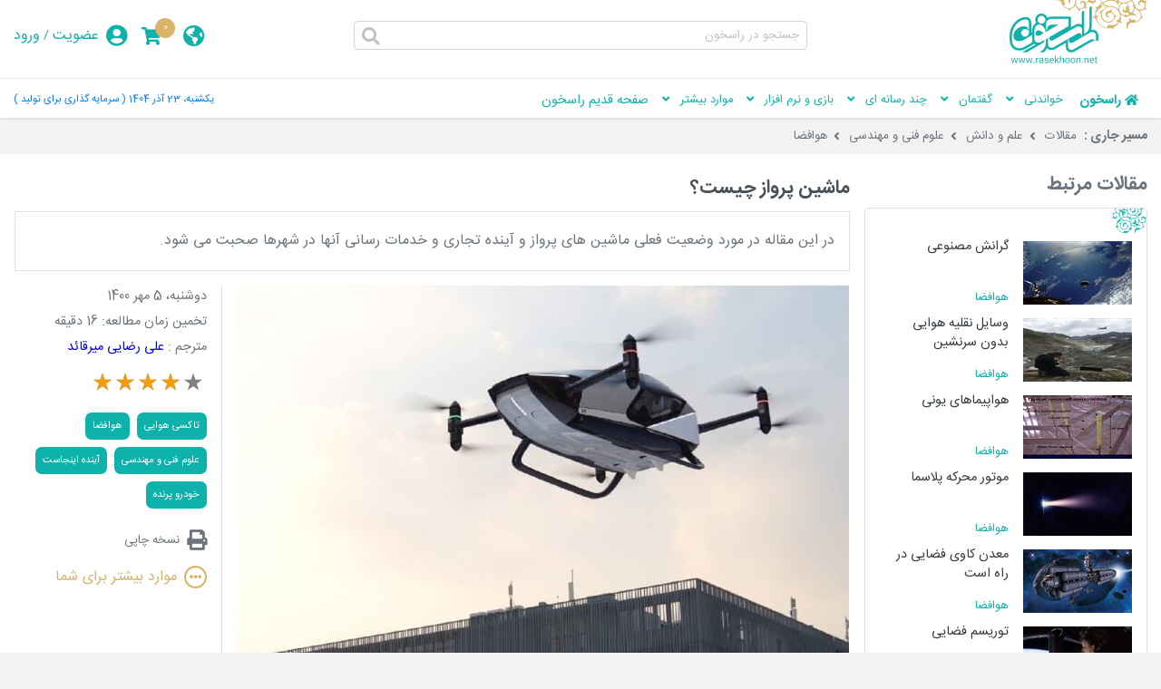

--- FILE ---
content_type: text/html; charset=utf-8
request_url: https://rasekhoon.net/article/show/1593284/%EF%BF%BD%EF%BF%BD%EF%BF%BD%EF%BF%BD%EF%BF%BD%EF%BF%BD%EF%BF%BD%EF%BF%BD%EF%BF%BD%EF%BF%BD-%EF%BF%BD%EF%BF%BD%EF%BF%BD%EF%BF%BD%EF%BF%BD%EF%BF%BD%EF%BF%BD%EF%BF%BD%EF%BF%BD%EF%BF%BD-%EF%BF%BD%EF%BF%BD%EF%BF%BD%EF%BF%BD%EF%BF%BD%EF%BF%BD%EF%BF%BD%EF%BF%BD
body_size: 31042
content:

<!DOCTYPE html>
<html>
<head>
    <meta charset="utf-8" xhtml10f="sss" />

    <title>ماشین پرواز چیست؟</title>
    <meta http-equiv="X-UA-Compatible" content="IE=edge,chrome=1" />
    <meta name="viewport" content="width=device-width, initial-scale=1">
    <meta name="HandheldFriendly" content="true" />
    <!--[if lt IE 9]>
    <script src="wwwroot/main/picpix/js/Mediaqueries.js"></script>
    <script src="wwwroot/main/picpix/js/html5.js"></script>
    <![endif]-->
    <meta name="keywords" content="خودرو پرنده ، ماشین پرواز ، تاکسی هوایی" />
    <meta name="description" content="در این مقاله در مورد وضعیت فعلی ماشین های پرواز و آینده تجاری و خدمات رسانی آنها در شهرها صحبت می شود." />
    <link href="/_img/favicon.ico" rel="shortcut icon" type="image/ico" />
    <meta name="googlebot" content="index, follow" />
    <link rel=sitemap href="/sitemap" />
    
    <link rel="stylesheet" type="text/css" href="/wwwroot/main/webpack/articledesktoppage.bundle.css?v=15" />
        <link rel="amphtml" href="https://rasekhoon.net/article/amp/show/1593284/هوافضا">
            <link rel="canonical" href="https://rasekhoon.net/article/show/1593284">
    
<script type="application/ld+json">
    {
    "@context": "https://schema.org",
    "@type": "NewsArticle",
    "headline": "ماشین پرواز چیست؟",
    "image": [
    "https://rasekhoon.net/_files/images/article/1626520959262411.jpg"
    ],
    "datePublished": "9/27/2021 11:01:00 AM",
    "dateModified": "9/27/2021 11:06:14 AM",
    "author": [
            {
            "@type": "Person",
            "name": "علی رضایی میرقائد"
            }
    ],
    "publisher": {
    "@type": "Organization",
    "name": "rasekhoon.net | راسخون",
    "logo": {
    "@type": "ImageObject",
    "url": "https://rasekhoon.net/wwwroot/article/rtl/img/headerlogo.png"
    }
    },
    "mainEntityOfPage": {
    "@type": "WebPage",

    "breadcrumb": {
    "@context": "https:\/\/schema.org",
    "@type": "BreadcrumbList",
    "itemListElement": [
                {
                "@type": "ListItem",
                "position": 1,
                "item": {
                "@id": "https://rasekhoon.net/article/",
                "name": "مقالات"
                }
                }
                    ,
                {
                "@type": "ListItem",
                "position": 2,
                "item": {
                "@id": "https://rasekhoon.net/article/307/",
                "name": "علم و دانش"
                }
                }
                    ,
                {
                "@type": "ListItem",
                "position": 3,
                "item": {
                "@id": "https://rasekhoon.net/article/320/",
                "name": "علوم فنی و مهندسی"
                }
                }
                    ,
                {
                "@type": "ListItem",
                "position": 4,
                "item": {
                "@id": "https://rasekhoon.net/article/326/",
                "name": "هوافضا"
                }
                }
                    ,
                {
                "@type": "ListItem",
                "position": 5,
                "item": {
                "@id": "https://rasekhoon.net/article/show/1593284/ماشین-پرواز-چیست",
                "name": "ماشین پرواز چیست؟"
                }
                }

    ]},
    "@id": "https://rasekhoon.net"
    },
    "description": "",
    "keywords": "",
    "url": "https://rasekhoon.net/article/show/1593284/ماشین-پرواز-چیست"
    }
</script>


    
    

    <meta charset="utf-8">
    <meta http-equiv="X-UA-Compatible" content="IE=edge">
    <meta name="theme-color" content="#1e88e5" />
    <meta name="viewport" content="width=device-width, initial-scale=0.5">
    <meta name="DESCRIPTION" content="سامانه کتابخانه تخصصی وقف ، با عضویت در این سامانه می توانید از تمامی امکانات کتابخانه استفاده نمائید  ." />
    <meta name="KEYWORDS" content="عضویت ، کتابخانه ، تخصصی ، کتابخانه تخصصی ، عضویت سراسری ، سامانه مدیریت کتابداری ، کتابداری ، کتاب ، مجله، روزنامه ، رزرو ، سالن مطالعه ، عضویت ، امانت کتاب ، عضویت کتابخانه ، تمدید کتاب ، تمدید عضویت ، عضویت در سامان ، کتابدار ، کتابداری ،کتابخانه تخصصی وقف ، کتاب تست ، کتاب رمان ، کتاب کمک درسی ، جستجوی کتاب ، vaghf ، وقف ، مسابقه ، سامان ، نرم افزار سامان ، کتابخوانی ، book" />
    <meta name="COPYRIGHT" content="کلیه حقوق این سامانه برای سازمان اوقاف و امور خیریه محفوظ می باشد" />
    <meta name="AUTHOR" content="واحد فناوری اطلاعات راسخون" />
    <meta name="id" content="1593284" />
    <meta name="cid" content="10" />
    <meta name="pType" />
    <!-- Google Tag Manager -->
    <script>
        (function (w, d, s, l, i) {
            w[l] = w[l] || []; w[l].push({
                'gtm.start':
                    new Date().getTime(), event: 'gtm.js'
            }); var f = d.getElementsByTagName(s)[0],
                j = d.createElement(s), dl = l != 'dataLayer' ? '&l=' + l : ''; j.async = true; j.src =
                    'https://www.googletagmanager.com/gtm.js?id=' + i + dl; f.parentNode.insertBefore(j, f);
        })(window, document, 'script', 'dataLayer', 'GTM-T8394CSH');</script>
    <!-- End Google Tag Manager -->
</head>
<body onload="">
    <div class="js_Generalouter">
        <header class="GeneralHeader">
            <div class="container">
                <figure class="Logo">
                    <a href="" title="">
                        <img class="lazyload" src="https://rasekhoon.net/wwwroot/main/img/logo/desktop-headerlogo.png" width="152" height="70" alt="" />
                        <figcaption>راسخون</figcaption>
                    </a>
                </figure>
                <div class="SearchBox">
                    <input class="js_SearchText SearchText" type="text" data-defaulttext="جستجو در راسخون" data-search-url="https://rasekhoon.net/search/" />
                    <i class="js_SearchBtn fa fa-search"></i>
                </div>
                <div class="LoginData">
                    <div class="js_Dropdown Dropdown" data-subwidth="150">
                        <div class="js_Titledrop Titledrop">
                            <i class="fa fa-globe-americas"></i>
                        </div>
                        <ul class="js_Contentdrop Contentdrop">
                            <li>
                                <strong>سایر زبان ها</strong>
                            </li>
                            <li>
                                <hr />
                            </li>
                            <li>
                                <a title="پارسی" target="_blank" href="https://rasekhoon.net">پارسی</a>
                            </li>
                            <li>
                                <a title="العربیة" target="_blank" href="https://ar.rasekhoon.net">العربیة</a>
                            </li>
                            <li>
                                <a title="English" target="_blank" href="https://en.rasekhoon.net">English</a>
                            </li>
                        </ul>
                    </div>
                    <div class="Shopping">
                        <div class="CountShopping">0</div>
                        <i class="fa fa-shopping-cart"></i>
                    </div>
                        <div class="LoginDetails">
                            <i class="fa fa-user-circle"></i>
                            <a title="عضویت" target="_blank" href="/user/join#register">عضویت</a>
                            
                            <span class="Spliter">/</span>
                            <a title="ورود" target="_blank" href="/user/join">ورود</a>
                            
                        </div>
                </div>
            </div>
            <div class="LinksHeadedr">
                <div class="container">
                    <nav class="js_Menu Menu" optwidthsubim="190px" optwidthitems="" optheightmenu="43px" optpaddingitem="10px 10px 6px 25px" optdirection="rtlmenu" optbackgroundmenu="#FFF" optcoloritem="#0FB2AA" optovercoloritem="#000" optwidthchildsign="5px" optcolorchildsign="#d7b46a" optcolormenuicon="#0fb2aa" optactivecolormenuicon="#000" optwidthmenutoicon="990px" optseparatorback="transparent" style="opacity:0">
                        <section class="js_LinksM LinksM">
                            <h2 class="ItemM Home">
                                <i class="fa fa-home"></i>
                                <a target="_blank" href="https://rasekhoon.net/" title="راسخون">راسخون</a>
                            </h2>
                            <section class="ItemM">
                                <h2>خواندنی</h2>
                                <div class="SubIM">
                                    <h3>
                                        <a target="_blank" href="https://rasekhoon.net/article/" title="مقالات">مقالات</a>
                                    </h3>
                                    <h3>
                                        <a target="_blank" href="https://rasekhoon.net/lifestyle/" title="سبک زندگی">سبک زندگی</a>
                                    </h3>
                                    <h3>
                                        <a target="_blank" href="https://rasekhoon.net/rmagazine/" title="مجله راسخون">مجله راسخون</a>
                                    </h3>
                                    <h3>
                                        <a target="_blank" href="https://rasekhoon.net/mashahir/" title="مشاهیر">مشاهیر</a>
                                    </h3>
                                    <h3>
                                        <a target="_blank" href="https://rasekhoon.net/sms/" title="پیامک">پیامک</a>
                                    </h3>
                                    <h3>
                                        <a target="_blank" href="https://rasekhoon.net/News/" title="اخبار و تحلیل">اخبار و تحلیل</a>
                                    </h3>
                                    <h3>
                                        <a target="_blank" href="https://rasekhoon.net/special/" title="ویژه نامه">ویژه نامه</a>
                                    </h3>
                                    <h3>
                                        <a target="_blank" href="https://rasekhoon.net/hadith/" title="احادیث">احادیث</a>
                                    </h3>
                                    <h3>
                                        <a target="_blank" href="https://rasekhoon.net/books/" title="کتاب شناسی">کتاب شناسی</a>
                                    </h3>
                                    <h3>
                                        <a target="_blank" href="https://rasekhoon.net/ehsan/" title="تولیدات فرهنگی">تولیدات فرهنگی</a>
                                    </h3>
                                    <h3>
                                        <a target="_blank" href="https://rasekhoon.net/birds/" title="پرندگان">پرندگان</a>
                                    </h3>
                                    <h3>
                                        <a target="_blank" href="https://rasekhoon.net/webdirectory/" title="پایگاه ها">پایگاه ها</a>
                                    </h3>
                                    <h3>
                                        <a target="_blank" href="https://rasekhoon.net/calender/" title="تقویم تاریخ">تقویم تاریخ</a>
                                    </h3>
                                </div>
                            </section>
                            <section class="ItemM">
                                <h2>گفتمان</h2>
                                <div class="SubIM">
                                    <h3>
                                        <a target="_blank" href="https://rasekhoon.net/conference/" title="مشاوره">مشاوره</a>
                                    </h3>
                                    <h3>
                                        <a target="_blank" href="https://rasekhoon.net/faq/" title="پرسش و پاسخ">پرسش و پاسخ</a>
                                    </h3>
                                    <h3>
                                        <a target="_blank" href="https://forum.rasekhoon.net/" title="انجمن ها">انجمن ها</a>
                                    </h3>
                                    <h3>
                                        <a target="_blank" href="https://weblog.rasekhoon.net/" title="وبلاگ ها">وبلاگ ها</a>
                                    </h3>
                                    <h3>
                                        <a target="_blank" href="https://rasekhoon.net/competition/" title="مسابقات">مسابقات</a>
                                    </h3>
                                    <h3>
                                        <a target="_blank" href="https://rasekhoon.net/opinion/" title="نظرسنجی">نظرسنجی</a>
                                    </h3>
                                </div>
                            </section>
                            <section class="ItemM">
                                <h2>چند رسانه ای</h2>
                                <div class="SubIM">
                                    <h3>
                                        <a target="_blank" href="https://rasekhoon.net/media/" title="فیلم و صوت">فیلم و صوت</a>
                                    </h3>
                                    <h3>
                                        <a target="_blank" href="https://rasekhoon.net/photogallery/" title="گالری تصاویر">گالری تصاویر</a>
                                    </h3>
                                    <h3>
                                        <a target="_blank" href="https://rasekhoon.net/movie/" title="آثار سینمایی">آثار سینمایی</a>
                                    </h3>
                                </div>
                            </section>
                            <section class="ItemM">
                                <h2>بازی و نرم افزار</h2>
                                <div class="SubIM">
                                    <h3>
                                        <a target="_blank" href="https://rasekhoon.net/software/" title="نرم افزار">نرم افزار</a>
                                    </h3>
                                    <h3>
                                        <a target="_blank" href="https://rasekhoon.net/mobile/" title="موبایل">موبایل</a>
                                    </h3>
                                    <h3>
                                        <a target="_blank" href="https://rasekhoon.net/mobile/model/" title="دایرة المعارف موبایل">دایرة المعارف موبایل</a>
                                    </h3>
                                    <h3>
                                        <a target="_blank" href="https://rasekhoon.net/game/" title="بازی آنلاین">بازی آنلاین</a>
                                    </h3>
                                </div>
                            </section>
                            <section class="ItemM">
                                <h2>موارد بیشتر</h2>
                                <div class="SubIM">
                                    <h3>
                                        <a target="_blank" href="https://rasekhoon.net/article/show/156638/" title="بنر راسخون">بنر راسخون</a>
                                    </h3>
                                    <h3>
                                        <a target="_blank" href="https://rasekhoon.net/e-conference/" title="فراخوان ها">فراخوان ها</a>
                                    </h3>
                                    <h3>
                                        <a target="_blank" href="https://rasekhoon.net/article/show/1359609/" title="تبلیغ در راسخون">تبلیغ در راسخون</a>
                                    </h3>
                                    <h3>
                                        <a target="_blank" href="https://rasekhoon.net/article/show/158566/" title="فال حافظ">فال حافظ</a>
                                    </h3>
                                    <h3>
                                        <a target="_blank" href="https://rasekhoon.net/product/" title="فروشگاه">فروشگاه</a>
                                    </h3>
                                </div>
                            </section>
                            
                            <section class="ItemM">
                                <h2><a href="/oldindex">صفحه قدیم راسخون</a></h2>
                            </section>
                        </section>
                    </nav>
                    <div class="Date">
                        <a href="https://rasekhoon.net/calender/" target="_blank" title="يکشنبه، 23 آذر 1404">يکشنبه، 23 آذر 1404</a>
                        <a href="https://rasekhoon.net/article/show/1648501/%D8%A7%D9%84%D8%B2%D8%A7%D9%85%D8%A7%D8%AA-%D9%88-%D8%A8%D8%A7%DB%8C%D8%B3%D8%AA%D9%87-%D9%87%D8%A7%DB%8C-%D8%AA%D8%AD%D9%82%D9%82-%D8%B4%D8%B9%D8%A7%D8%B1-%D8%B3%D8%A7%D9%84-%DB%B1%DB%B4%DB%B0%DB%B4-%D8%B3%D8%B1%D9%85%D8%A7%DB%8C%D9%87-%DA%AF%D8%B0%D8%A7%D8%B1%DB%8C-%D8%A8%D8%B1%D8%A7%DB%8C-%D8%AA%D9%88%D9%84%DB%8C%D8%AF" target="_blank" title="( سرمایه گذاری برای تولید )">( سرمایه گذاری برای تولید )</a>
                    </div>
                </div>
            </div>
        </header>
        <main class="GeneralMain">
            


<div class="MainNav">
    <div class="Intra container">
        <div class="TitleNav">مسیر جاری :</div>
        <nav class="SubNav">





            <div class="Item">
                <a title='مقالات' href='/article/'>مقالات</a>
            </div>            <div class="Item">
                <a title='علم و دانش' href='/article/307/'>علم و دانش</a>
            </div>            <div class="Item">
                <a title='علوم فنی و مهندسی' href='/article/320/'>علوم فنی و مهندسی</a>
            </div>            <div class="Item">
                <a title='هوافضا' href='/article/326/'>هوافضا</a>
            </div>

        </nav>
    </div>
</div>


<div class="MultiColumn container js_ConID" id="1593284">
    <div class="js_StickySidebar MianAside">


<div class="Slimbox BoldBox">
    <div class="Slimbox BoldBox">



    <h5 class="ItemTitle"> مقالات مرتبط</h5>
    <div class="DetailsItems VerticalBox">

                <a class="HozItem DataBox" title="گرانش مصنوعی" href="/article/show/1598885/گرانش-مصنوعی">
                    
                    
                    
                    
                    
                        <figure>
                            <img class="Image lazyload" src="[data-uri]" data-src="https://rasekhoon.net/_files/thumb_images120/article/Gemini_11_Agena.jpg" alt="گرانش مصنوعی" onerror="this.src='[data-uri]'" width="120" height="70" alt="" />
                            <figcaption></figcaption>
                        </figure>
                        <div class="Details">
                            <div class="Title">
                                گرانش مصنوعی
                            </div>
                                <h4 class="Category" title="هوافضا">هوافضا</h4>
                        </div>
                </a>
                <a class="HozItem DataBox" title="وسایل نقلیه هوایی بدون سرنشین (پهپادها)" href="/article/show/1598730/وسایل-نقلیه-هوایی-بدون-سرنشین-پهپادها">
                    
                    
                    
                    
                    
                        <figure>
                            <img class="Image lazyload" src="[data-uri]" data-src="https://rasekhoon.net/_files/thumb_images120/article/IMG_6945-768x1024.jpg" alt="وسایل نقلیه هوایی بدون سرنشین (پهپادها)" onerror="this.src='[data-uri]'" width="120" height="70" alt="" />
                            <figcaption></figcaption>
                        </figure>
                        <div class="Details">
                            <div class="Title">
                                وسایل نقلیه هوایی بدون سرنشین (پهپادها)
                            </div>
                                <h4 class="Category" title="هوافضا">هوافضا</h4>
                        </div>
                </a>
                <a class="HozItem DataBox" title="هواپیماهای یونی" href="/article/show/1598349/هواپیماهای-یونی">
                    
                    
                    
                    
                    
                        <figure>
                            <img class="Image lazyload" src="[data-uri]" data-src="https://rasekhoon.net/_files/thumb_images120/article/Typicalionocraft.jpg" alt="هواپیماهای یونی" onerror="this.src='[data-uri]'" width="120" height="70" alt="" />
                            <figcaption></figcaption>
                        </figure>
                        <div class="Details">
                            <div class="Title">
                                هواپیماهای یونی
                            </div>
                                <h4 class="Category" title="هوافضا">هوافضا</h4>
                        </div>
                </a>
                <a class="HozItem DataBox" title="موتور محرکه پلاسما" href="/article/show/1596912/موتور-محرکه-پلاسما">
                    
                    
                    
                    
                    
                        <figure>
                            <img class="Image lazyload" src="[data-uri]" data-src="https://rasekhoon.net/_files/thumb_images120/article/MPD_plume.jpg" alt="موتور محرکه پلاسما" onerror="this.src='[data-uri]'" width="120" height="70" alt="" />
                            <figcaption></figcaption>
                        </figure>
                        <div class="Details">
                            <div class="Title">
                                موتور محرکه پلاسما
                            </div>
                                <h4 class="Category" title="هوافضا">هوافضا</h4>
                        </div>
                </a>
                <a class="HozItem DataBox" title="معدن کاوی فضایی در راه است" href="/article/show/1591914/معدن-کاوی-فضایی-در-راه-است">
                    
                    
                    
                    
                    
                        <figure>
                            <img class="Image lazyload" src="[data-uri]" data-src="https://rasekhoon.net/_files/thumb_images120/article/kkkkjhjh.jpg" alt="معدن کاوی فضایی در راه است" onerror="this.src='[data-uri]'" width="120" height="70" alt="" />
                            <figcaption></figcaption>
                        </figure>
                        <div class="Details">
                            <div class="Title">
                                معدن کاوی فضایی در راه است
                            </div>
                                <h4 class="Category" title="هوافضا">هوافضا</h4>
                        </div>
                </a>
                <a class="HozItem DataBox" title="توریسم فضایی" href="/article/show/1585670/توریسم-فضایی">
                    
                    
                    
                    
                    
                        <figure>
                            <img class="Image lazyload" src="[data-uri]" data-src="https://rasekhoon.net/_files/thumb_images120/article/file-20210506-17-zm3v4c.jpg" alt="توریسم فضایی" onerror="this.src='[data-uri]'" width="120" height="70" alt="" />
                            <figcaption></figcaption>
                        </figure>
                        <div class="Details">
                            <div class="Title">
                                توریسم فضایی
                            </div>
                                <h4 class="Category" title="هوافضا">هوافضا</h4>
                        </div>
                </a>
                <a class="HozItem DataBox" title="هواپیماهای بدون سرنشین بال زن" href="/article/show/1562066/هواپیماهای-بدون-سرنشین-بال-زن">
                    
                    
                    
                    
                    
                        <figure>
                            <img class="Image lazyload" src="[data-uri]" data-src="https://rasekhoon.net/_files/thumb_images120/article/file-20200724-37-17r7b2o.jpg" alt="هواپیماهای بدون سرنشین بال زن" onerror="this.src='[data-uri]'" width="120" height="70" alt="" />
                            <figcaption></figcaption>
                        </figure>
                        <div class="Details">
                            <div class="Title">
                                هواپیماهای بدون سرنشین بال زن
                            </div>
                                <h4 class="Category" title="هوافضا">هوافضا</h4>
                        </div>
                </a>
                <a class="HozItem DataBox" title="تاکسی‌های پروازی در طی چند سال آینده؟ محتمل نیست" href="/article/show/1477595/تاکسی-های-پروازی-در-طی-چند-سال-آینده-محتمل-نیست">
                    
                    
                    
                    
                    
                        <figure>
                            <img class="Image lazyload" src="[data-uri]" data-src="https://rasekhoon.net/_files/thumb_images120/article/1-hhyyuuiij.jpg" alt="تاکسی‌های پروازی در طی چند سال آینده؟ محتمل نیست" onerror="this.src='[data-uri]'" width="120" height="70" alt="" />
                            <figcaption></figcaption>
                        </figure>
                        <div class="Details">
                            <div class="Title">
                                تاکسی‌های پروازی در طی چند سال آینده؟ محتمل نیست
                            </div>
                                <h4 class="Category" title="هوافضا">هوافضا</h4>
                        </div>
                </a>
                <a class="HozItem DataBox" title="طراحي شبيه سازهواپيماي ايران - 140 به دست متخصصان ايراني" href="/article/show/110550/طراحی-شبیه-سازهواپیمای-ایران-140-به-دست-متخصصان-ایرانی">
                    
                    
                    
                    
                    
                        <figure>
                            <img class="Image lazyload" src="[data-uri]" data-src="https://rasekhoon.net/_files/thumb_images120/article/07c660eb-df5c-4ba1-ad62-8c2fc9663851.jpg" alt="طراحي شبيه سازهواپيماي ايران - 140 به دست متخصصان ايراني" onerror="this.src='[data-uri]'" width="120" height="70" alt="" />
                            <figcaption></figcaption>
                        </figure>
                        <div class="Details">
                            <div class="Title">
                                طراحي شبيه سازهواپيماي ايران - 140 به دست متخصصان ايراني
                            </div>
                                <h4 class="Category" title="هوافضا">هوافضا</h4>
                        </div>
                </a>
                <a class="HozItem DataBox" title="چرا قطرات مایع در فضا شکلی مانند یک کره دارند؟" href="/article/show/110549/چرا-قطرات-مایع-در-فضا-شکلی-مانند-یک-کره-دارند">
                    
                    
                    
                    
                    
                        <figure>
                            <img class="Image lazyload" src="[data-uri]" data-src="https://rasekhoon.net/_files/thumb_images120/article/8f477844-266d-4184-9ec3-e66141c6e41f.jpg" alt="چرا قطرات مایع در فضا شکلی مانند یک کره دارند؟" onerror="this.src='[data-uri]'" width="120" height="70" alt="" />
                            <figcaption></figcaption>
                        </figure>
                        <div class="Details">
                            <div class="Title">
                                چرا قطرات مایع در فضا شکلی مانند یک کره دارند؟
                            </div>
                                <h4 class="Category" title="هوافضا">هوافضا</h4>
                        </div>
                </a>

    </div>
    </div>
    <div class="Slimbox BoldBox">
        <h5 class="ItemTitle">تازه های مقالات </h5>
        <div class="DetailsItems">




    <a href="/article/show/1659066/خوشمزه-ترین-ساندویچ" class="Link" title="خوشمزه ترین ساندویچ">
        <div class="Title">
            خوشمزه ترین ساندویچ
        </div>
    </a>
    <a href="/article/show/1659065/چیستی-ترند-و-عصر-موج-های-ساختگی" class="Link" title="چیستی تِرِند و عصر موج‌های ساختگی">
        <div class="Title">
            چیستی تِرِند و عصر موج‌های ساختگی
        </div>
    </a>
    <a href="/article/show/1659064/با-گوجه-سبز-چی-ها-میتونم-بپزم" class="Link" title="با گوجه سبز چی ها میتونم بپزم؟">
        <div class="Title">
            با گوجه سبز چی ها میتونم بپزم؟
        </div>
    </a>
    <a href="/article/show/1659063/یکبار-برای-همیشه-فرق-شامی-کتلت-و-کوکو" class="Link" title="یکبار برای همیشه: فرق شامی،کتلت و کوکو">
        <div class="Title">
            یکبار برای همیشه: فرق شامی،کتلت و کوکو
        </div>
    </a>
    <a href="/article/show/1659062/قانون-هوش-مصنوعی-اتحادیه-اروپا-فصل-3-ماده-۲۶-ارزیابی-اثرات-بر-حقوق-بنیادین-در" class="Link" title="قانون هوش مصنوعی اتحادیه اروپا - فصل 3؛ ماده ۲۶:  ارزیابی اثرات بر حقوق بنیادین در سامانه‌های پرخطر">
        <div class="Title">
            قانون هوش مصنوعی اتحادیه اروپا - فصل 3؛ ماده ۲۶:  ارزیابی اثرات بر حقوق بنیادین در سامانه‌های پرخطر
        </div>
    </a>
    <a href="/article/show/1659061/غذاهایی-که-نباید-با-هواپز-پخته-شوند" class="Link" title="غذاهایی که نباید با هواپز پخته شوند">
        <div class="Title">
            غذاهایی که نباید با هواپز پخته شوند
        </div>
    </a>
    <a href="/article/show/1659060/قانون-هوش-مصنوعی-اتحادیه-اروپا-فصل-3-ماده-۲۶-تعهدات-به-کارگیرندگان-سامانه-های" class="Link" title="قانون هوش مصنوعی اتحادیه اروپا - فصل 3؛ ماده ۲۶: تعهدات به‌کارگیرندگان سامانه‌های هوش مصنوعی پرخطر">
        <div class="Title">
            قانون هوش مصنوعی اتحادیه اروپا - فصل 3؛ ماده ۲۶: تعهدات به‌کارگیرندگان سامانه‌های هوش مصنوعی پرخطر
        </div>
    </a>
    <a href="/article/show/1659059/آشنایی-با-حیواناتی-که-نمی-میرند" class="Link" title="آشنایی با حیواناتی که نمی میرند">
        <div class="Title">
            آشنایی با حیواناتی که نمی میرند
        </div>
    </a>
    <a href="/article/show/1659026/کم-حافظه-ترین-حیوان" class="Link" title="کم حافظه ترین حیوان">
        <div class="Title">
            کم حافظه ترین حیوان
        </div>
    </a>
    <a href="/article/show/1659025/سریع-ترین-حیوانات-جهان" class="Link" title="سریع ترین حیوانات جهان">
        <div class="Title">
            سریع ترین حیوانات جهان
        </div>
    </a>

        </div>
    </div>

        <div class="WideThumb">
            <h5 class="ItemTitle">ویژه نامه ها</h5>
            <div class="DetailsItems">


    <a class="Item" href="/special/show/1543913/ویژه-نامه-دفاع-مقدس" title="content.Title">
        <figure>
            <img class="Image lazyload" src="[data-uri]" data-src="https://rasekhoon.net/_files/thumb_images/special/d-1.jpg" onerror="this.src='[data-uri]'" width="310" height="178" alt="" />
            <figcaption></figcaption>
        </figure>
        <div class="Details">
            <div class="Title">
                ویژه نامه دفاع مقدس
            </div>
            <div class="Date"> پنجشنبه، 10 مهر 1399</div>
        </div>
    </a>
    <a class="Item" href="/special/show/1543502/آثار-منتخب-فراخوان-حروف-نگاری-لبیک-یا-حسین" title="content.Title">
        <figure>
            <img class="Image lazyload" src="[data-uri]" data-src="https://rasekhoon.net/_files/thumb_images/special/horufnegari.jpg" onerror="this.src='[data-uri]'" width="310" height="178" alt="" />
            <figcaption></figcaption>
        </figure>
        <div class="Details">
            <div class="Title">
                آثار منتخب فراخوان حروف نگاری لبیک یا حسین
            </div>
            <div class="Date"> يکشنبه، 6 مهر 1399</div>
        </div>
    </a>

            </div>
        </div>


    <div class="Slimbox BoldBox">
        <h5 class="ItemTitle">بیشترین بازدید هفته</h5>
        <div class="DetailsItems">



    <a href="/article/show/1658466/استنادات-قرآنی-حضرت-زهرا-س-در-خطب-فدکیه-از-تبیین-حق-تا-افشای-باطل" class="Link" title="استنادات قرآنی حضرت زهرا (س) در خطبۀ فدکیه؛ از تبیین حق تا افشای باطل">
        <div class="Title">
           استنادات قرآنی حضرت زهرا (س) در خطبۀ فدکیه؛ از تبیین حق تا افشای باطل
        </div>
    </a>
    <a href="/article/show/1644136/دلایل-قرآنی-و-روایی-بر-عصمت-حضرت-زهرا-س" class="Link" title="دلایل قرآنی و روایی بر عصمت حضرت زهرا (س)">
        <div class="Title">
           دلایل قرآنی و روایی بر عصمت حضرت زهرا (س)
        </div>
    </a>
    <a href="/article/show/1644322/استناد-حضرت-زهرا-س-به-آیات-قران-در-خطبه-فدک" class="Link" title="استناد حضرت زهرا (س) به آیات قران در خطبه‌ فدک">
        <div class="Title">
           استناد حضرت زهرا (س) به آیات قران در خطبه‌ فدک
        </div>
    </a>
    <a href="/article/show/1646020/متن-کامل-سوره-یس-با-خط-درشت-صوت-و-ترجمه" class="Link" title="متن کامل سوره یس با خط درشت + صوت و ترجمه">
        <div class="Title">
           متن کامل سوره یس با خط درشت + صوت و ترجمه
        </div>
    </a>
    <a href="/article/show/1455845/بهترین-دعا-ها-برای-ختم-به-خیر-شدن-معامله-کدام-اند" class="Link" title="بهترین دعا‌ها برای ختم به خیر شدن معامله کدام‌اند؟">
        <div class="Title">
           بهترین دعا‌ها برای ختم به خیر شدن معامله کدام‌اند؟
        </div>
    </a>
    <a href="/article/show/157946/زنگ-اشغال-برای-برخی-تماس-گیرندگان" class="Link" title="زنگ اشغال برای برخی تماس گیرندگان">
        <div class="Title">
           زنگ اشغال برای برخی تماس گیرندگان
        </div>
    </a>
    <a href="/article/show/1460527/نماز-استغاثه-امام-زمان-عج-را-چگونه-بخوانیم" class="Link" title="نماز استغاثه امام زمان (عج) را چگونه بخوانیم؟">
        <div class="Title">
           نماز استغاثه امام زمان (عج) را چگونه بخوانیم؟
        </div>
    </a>
    <a href="/article/show/108104/چهار-زن-برگزیده-عالم" class="Link" title="چهار زن برگزیده عالم">
        <div class="Title">
           چهار زن برگزیده عالم
        </div>
    </a>
    <a href="/article/show/1458673/نماز-قضا-را-چگونه-بخوانیم" class="Link" title="نماز قضا را چگونه بخوانیم؟">
        <div class="Title">
           نماز قضا را چگونه بخوانیم؟
        </div>
    </a>
    <a href="/article/show/1646021/متن-کامل-سوره-واقعه-با-خط-درشت-صوت-و-ترجمه" class="Link" title="متن کامل سوره واقعه با خط درشت +  صوت و ترجمه">
        <div class="Title">
           متن کامل سوره واقعه با خط درشت +  صوت و ترجمه
        </div>
    </a>

        </div>
    </div>

</div>


    </div>
    <div class="MainIntra">
        
        
        
        
        
        
            <header class="Hedaer">
                <h3 class="Rutitr"> </h3>
                <h1 class="TitleArticle">ماشین پرواز چیست؟</h1>
                <div class="Sootitr">
                    در این مقاله در مورد وضعیت فعلی ماشین های پرواز و آینده تجاری و خدمات رسانی آنها در شهرها صحبت می شود.
                </div>
            </header>
        <div class="InsideIntra">
            <div class="js_StickySidebar ContentData">
                <article class="js_PrintArea js_Article Article">



    <figure class="mb-3 mx-auto d-table">
            <a href="https://rasekhoon.net/_files/images/article/1626520959262411.jpg" target="_blank" alt="ماشین پرواز چیست؟">
                <img src="[data-uri]" id="js_MainImage0" data-src="https://rasekhoon.net/_files/thumb_images700/article/1626520959262411.jpg" class="img-fluid lazyload" title="ماشین پرواز چیست؟" alt="ماشین پرواز چیست؟" />
            </a>
        <figcaption class="of-h w-0 h-0">ماشین پرواز چیست؟</figcaption>
    </figure>

براق، مخروطی شکل، و کمی گیج کننده بود - مانند چیزی که هالیوود برای یک فرار سریع به یک شرور علمی تخیلی ارائه می دهد.<br>
 <br>
هلیکوپتر نبود و هواپیما نبود، و این یک چیز متقاطعی بین این دو بود، با بدنه ای خمیده، دو بال کوچک و هشت روتور در حال چرخش روی دماغه و دم آن.<br>
 <br>
با لمس یک دکمه روی صفحه رایانه در زیر چادر مجاور، تکان خورد و زنده شد، از شیب علفی در مزرعه ای در مرکز کالیفرنیا برخاست و با سرعت به سمت چند گاو در حال چرای زیر درختی رفت - که کوچکترین عکس العملی نشان ندادند.<br>
 <br>
 <br>
مارکوس لنگ، مخترع کانادایی طراح این هواپیما، که نام آن را<span dir="LTR"> BlackFly </span>گذاشت، گفت: "ممکن است شبیه یک جانور عجیب به نظر برسد، اما چگونگی حمل و نقل را تغییر می دهد. <span dir="LTR">"</span><br>
 <br>
<span dir="LTR">BlackFly </span> چیزی است که اغلب به آن ماشین پرواز می گویند. مهندسان و کارآفرینانی مانند آقای لنگ بیش از یک دهه صرف پرورش این نسل جدید از هواپیماها کرده اند، خودروهای برقی که می توانند بدون باند پرواز کنند و فرود بیایند.<br>
 <br>
آنها معتقدند که این وسایل نقلیه ارزان تر و ایمن تر از هلیکوپتر خواهند بود و تقریباً برای هر کسی وسایل نقلیه با سرعت بالا در خیابان های شلوغ فراهم می شود.<br>
 <br>
سباستین ترون، مهندس دیگری در قلب این جنبش می گوید: "رؤیای ما این است که جهان را شر از ترافیک آزاد کنیم. <span dir="LTR">"</span><br>
 <br>
آن رؤیا، به عقیده اکثر کارشناسان، فاصله زیادی با واقعیت دارد. اما این ایده دارد انرژی جمع می کند. در حال حاضر ده ها شرکت در حال ساخت این هواپیما هستند و سه شرکت اخیراً موافقت کردند که در معاملاتی به ارزش 6 میلیارد دلار در معرض دید عموم قرار گیرند. سال هاست افرادی مانند آقای لنگ و آقای ترن نمونه های اولیه خود را از سایر نقاط جهان مخفی نگه داشته اند - افراد کمی آنها را دیده اند، و افراد بسیار کمتری، در آنها پرواز کرده اند - اما آنها اکنون شروع به بلند کردن پرده کرده اند.<br>
 <br>
شرکت آقای لنگ ، <span dir="LTR">Opener </span>، در حال ساخت یک هواپیمای تک نفره برای استفاده در مناطق روستایی است - در اصل یک ماشین پرواز خصوصی برای ثروتمندان - که می تواند فروش خود را از امسال آغاز کند. دیگران در حال ساخت وسایل نقلیه بزرگتری هستند که امیدوارند تا سال 2024 به عنوان تاکسی هوایی شهری مستقر شوند - یک<span dir="LTR"> Uber </span>یا اسنپ برای آسمان. برخی در حال طراحی خودروهایی هستند که می توانند بدون خلبان پرواز کنند.<br>
 <br>
یکی از شرکت های تاکسی هوایی، <span dir="LTR">Kitty Hawk </span>، توسط آقای<span dir="LTR">Thrun </span>، استاد علوم کامپیوتر دانشگاه استنفورد که پروژه اتومبیل های خودران گوگل را پایه گذاری کرد اداره می شود. او اکنون می گوید که خودگردانی در هوا بسیار قوی تر از زمین خواهد بود و خیلی زودتر وارد زندگی روزمره ما می شود. او می گوید: "شما می توانید در یک خط مستقیم پرواز کنید و وزن سنگین یا ایست و حرکت ماشینِ روی زمین را ندارید. <span dir="LTR">"</span><br>
 <br>
ظهور <a href="https://www.google.com/url?sa=t&rct=j&q=&esrc=s&source=web&cd=&cad=rja&uact=8&ved=2ahUKEwighbjyzp7zAhUR8hQKHdgSDd8QFnoECH4QAQ&url=https%3A%2F%2Frasekhoon.net%2Ftag%2F%25D9%2585%25D8%25A7%25D8%25B4%25DB%258C%25D9%2586%2520%25D9%25BE%25D8%25B1%25D9%2586%25D8%25AF%25D9%2587&usg=AOvVaw133q95Vl1SF2zA4s-zA6Q0">خودروهای پرنده</a> از جنبه های خوب و بد، بازتاب کننده وضعیت خودروهای خودران است، از جاه طلبی عظیم گرفته تا سرمایه گذاری های چند میلیارد دلاری و تا رقابت های شرکتی سرسخت، از جمله یک دعوی مطرح در زمینه سرقت مالکیت معنوی. همچنین هیاهویی عظیم را بازآفرینی می کند.<br>
 <br>
مقایسه خطرناکی است. گوگل و دیگر شرکت های خودران به این وعده بزرگ خود مبنی بر این که تاکسی های روبو تا کنون باید در شهرهای ما تردد کرده و اقتصاد را به شکل چشمگیری تغییر می دادند عمل نکردند.<br>
 <br>
اما این امر سرمایه گذاران و شرکت های حمل و نقل را از ریختن میلیاردها دلار بیشتر به خودروهای پرنده باز نمی دارد. و این، شهرها را از دستیابی به معاملاتی که به اعتقاد آنها شبکه های وسیعی از تاکسی های هوایی ایجاد می کنند، منع نکرده است. و این، فناوری ها را از برنامه ریزی خود برای تبدیل علمی تخیلی به واقعیت متوقف نکرده است.<br>
 
<h2 dir="RTL"><span dir="LTR">"</span>غرب وحشی هوانوردی<span dir="LTR">"</span></h2>
صفحه گسترده پر بود از اعدادی حاکی از پیشرفت سریع موتورهای الکتریکی و باتری های قابل شارژ، و لری پیج، بنیان گذار گوگل، آن را برای شام آورد.<br>
 <br>
سال 2009 بود. بسیاری از استارت آپ ها و علاقه مندان آخر هفته در حال ساخت هواپیماهای بدون سرنشین کوچک با این موتورها و باتری بودند، اما هنگامی که او برای صرف غذا با سباستین ترون نشست، آقای پیج معتقد بود که آنها می توانند فراتر از این بروند.<br>
 <br>
آقای ترون در آن سال پروژه رانندگی خودران گوگل را به تازگی راه اندازی کرده بود، اما رئیسش ایده ای حتی وحشتناک تر داشت: ماشین هایی که می توانستند پرواز کنند.<br>
 <br>
آقای ترون به خاطر می آورد: "وقتی چشم های خود را خیره می کردید و به آن اعداد نگاه می کردید، می توانستید آن را ببینید. <span dir="LTR">"</span><br>
 <br>
این دو به طور منظم با مهندسان هوافضا در داخل یک ساختمان اداری درست در نزدیکی مقر<span dir="LTR"> Google </span>در<span dir="LTR"> Mountain View </span>، <span dir="LTR">Calif </span> ملاقات می کردند. سرآشپز شخصی آقای پیج برای مهمانان خود غذا تهیه کرد، از جمله مهندس ناسا به نام مارک مور و چند طراح هواپیما از استنفورد.<br>
 <br>
این جلسات یک جریان آزاد ایده ها بود که در نهایت منجر به تلاش گسترده و چند میلیارد دلاری برای ابداع مجدد حمل و نقل روزانه با ماشین های پرنده شد. در دهه گذشته، همان گروه کوچک مهندسان و کارآفرینان لیست فزاینده ای از پروژه ها را تغذیه کردند. آقای مور قبل از تأسیس شرکت خود به تلاش در راه اندازی <span dir="LTR">Uber </span> کمک کرد. آقای پیج پول را به چندین شرکت نوپا واریز کرد، از جمله شرکت آقای<span dir="LTR">Leng </span>، <span dir="LTR">Opener </span> و شرکت آقای<span dir="LTR">Thrun </span>، <span dir="LTR">Kitty Hawk </span>. شرکت های جدید طراحان بیشماری از استارت آپ های متعدد آقای پیج را شکار کردند.<br>
 <br>
آقای مور گفت: "این غرب وحشیِ هوانوردی است." "این زمان تغییرات سریع، حرکت های بزرگ و پول بزرگ است. <span dir="LTR">"</span><br>
 <br>
چند سال آینده برای صنعت بسیار مهم خواهد بود زیرا از آن چه دره سیلیکون به آن معروف است – یعنی ایجاد فناوری های پیشرفته - به چیزی بسیار سخت تر منتقل می شود: جزئیات آشفته در واقع رساندن این فناوری ها به جهان.<br>
 <br>
<span dir="LTR">BlackFly </span> توسط دولت به عنوان یک وسیله نقلیه "فوق سبک" تجربی طبقه بندی شده است، و بنابراین قبل از فروش نیازی به تأیید مقررات ندارد. اما یک فوق سبک نیز نمی تواند بر روی شهرها یا سایر مناطق شلوغ پرواز کند.<br>
 <br>
همان طور که برای اطمینان از ایمنی خودرو کار می کند، <span dir="LTR">Opener </span> بیشتر آزمایشات خود را بدون سوار شدن کسی بر هواپیما انجام می دهد. اما ایده این است که شخصی در کابین خلبان بنشیند و هواپیما را به تنهایی در مناطق روستایی هدایت کند. خریداران می توانند پرواز را از طریق شبیه سازی های واقعیت مجازی بیاموزند و هواپیما شامل خدمات خلبان خودکار مانند دکمه "بازگشت به خانه" است که هواپیما را به فرمان فرود می آورد.<br>
 <br>
فضای کافی برای یک فرد تقریباً دو متری دارد و می تواند حدود 25 مایل بدون شارژ مجدد پرواز کند. تعداد کمی از کارکنان<span dir="LTR"> Opener </span> که با آن پرواز کرده اند آن را یک عجله هیجان انگیز توصیف می کنند، مانند رانندگی با تسلا در آسمان.<br>
 <br>
آقای لنگ همه این ها را گامی به سوی آینده درخشان می داند که توسط کارتون کلاسیک<span dir="LTR"> "Jetsons" </span>تصور می شود، که اتومبیل های پرنده در آن متداول هستند. او می گوید: "من همیشه رؤیایی داشتم که بتوانیم مانند یک پرنده، آزادی سه بعدی بی قید و شرطی داشته باشیم - این که بتوانیم پرواز کنیم و فقط پرواز کنیم. <span dir="LTR">"</span><br>
 
<div style="text-align: center;"> <img alt="ماشین پرواز چیست؟" src="[data-uri]" title="ماشین پرواز چیست؟" class="lazyload ira" data-src="https://rasekhoon.net/_files/userfiles//kjhlujiono.jpg"></div>
 <br>
تصویر: <span dir="LTR">BlackFly</span> از <span dir="LTR">Opener</span>، در حین پرواز آزمایشی. مهندسان یک دهه را صرف پرورش این نژاد جدید هواپیما کرده اند، خودروهای برقی که می توانند بدون باند پرواز کنند و فرود بیایند.<br>
 <br>
<span dir="LTR">BlackFly </span> در ابتدا بسیار گران تر از ماشین معمولی شما خواهد بود (شاید هزینه آن 150،000 دلار یا بیشتر باشد). و ترکیبی از عمر باتری و مسافت پیموده شده هنوز آن قدر که اکثر افراد برای رفت و آمد روزانه به آن نیاز دارند قوی نیست.<br>
 <br>
اما آقای لنگ معتقد است که این فناوری بهبود می یابد و "قیمت ها به اندازه هزینه یک <span dir="LTR">S.U.V.</span>" کاهش می یابد. و جهان در نهایت ایده پرواز الکتریکی شهری را خواهد پذیرفت. او معتقد است که با قرار دادن وسیله نقلیه خود در دست تعداد کمی از افراد، می تواند چشم بسیاری دیگر را باز کند.<br>
 <br>
او<span dir="LTR"> BlackFly </span>را با یکی از اختراعات دیگرش مقایسه می کند: نوع جدیدی از روکش فوم که وقتی روی آن نشسته اید روی بدن شما شکل می گیرد. او در ابتدا نمی دانست برای چه چیزی مفید است، اما این "کف حافظه" روی صندلی های اداری، صندلی های ماشین و تشک ها ظاهر شد. تقریباً به همان شیوه، او مطمئن نیست که<span dir="LTR"> BlackFly </span>چگونه وارد زندگی روزمره می شود، امابه امکانات اطمینان دارد.<br>
 <br>
سایرین در این زمینه شک دارند. آنها تخمین می زنند سال ها یا حتی دهه ها طول خواهد کشید تا نهادهای نظارتی به هرکسی اجازه دهند با چنین وسیله نقلیه ای بر فراز شهرها پرواز کند. و آنها می گویند این فناوری بیش از آن مهم و دگرگون کننده است که تنها به عنوان یک بازی در دست میلیونرها باقی بماند. بنابراین آنها روی چیزی بسیار متفاوت شرط بندی می کنند.<br>
 
<h2 dir="RTL"><span dir="LTR">"</span>بیشتر از آن چه مردم فکر می کنند طول می کشد<span dir="LTR">"</span></h2>
وقتی سباستین ترون به تماشای خودروی پرنده خود <span dir="LTR">- Heaviside - </span>می نشیند که از روی زمین چمن زار خود بلند می شود، چیزی فراتر از درختان، تپه ها و خرچنگ های محل آزمایش کالیفرنیا را می بیند. او تصور می کند که یک حومه شهر در آن جا قرار دارد و در آینده، هواپیمای او مردم را به درهای ورودی آن منتقل می کند.<br>
 <br>
بله، موانع نظارتی و سایر موارد عملی وجود دارد. این هواپیماها به صفحات فرود نیاز دارند و به دلیل وجود خطوط برق و دیگر هواپیماهای پایین - پرواز، این می تواند در حرکت در مناطق متراکم شهری مشکل ایجاد کند.<br>
 <br>
همچنین عامل نویز وجود دارد، که نکته بسیار مهمی در فروش در بالگردهای موتور احتراق با صدای بلند است.<br>
 <br>
با این وجود، آقای ترون می گوید کیتی هاوک تا حدی به دلیل صرفه اقتصادی، یک سرویس شبیه به<span dir="LTR"> Uber </span>ایجاد می کند.<span dir="LTR"> Heaviside </span>حتی گران تر از<span dir="LTR"> BlackFly </span>است. آقای ترون گفت که هزینه تولید آن حدود 300000 دلار است. اما با استفاده از خدمات حمل و نقل، شرکت ها می توانند هزینه را در میان تعداد بسیار سواران شوندگان تقسیم کنند.<br>
 <br>
مانند<span dir="LTR">BlackFly </span>، <span dir="LTR">Heaviside </span> تنها یک صندلی ارائه می دهد - و این صندلی حالت فیت محکمی را ارائه می دهد حتی برای افراد متوسط. اما نسخه آینده صندلی دومی را ارائه می دهد و خودش پرواز می کند و اجازه می دهد دو سرنشین حمل کند. آقای ترون گفت که با تولید انبوه هواپیمای دو نفره و تقسیم هزینه خودرو بین بسیاری از سواران، این شرکت می تواند هزینه هر مایل را به سطح خودروهای امروزی برساند.<br>
 <br>
<span dir="LTR">Wisk Aero </span>، شرکتی که در سال 2019 با حمایت آقای پیج و بوئینگ از<span dir="LTR"> Kitty Hawk </span>خارج شد، آینده را تقریباً به همان شکل می بیند. این شرکت در حال آزمایش یک خودروی دو نفره است و در حال ساخت یک تاکسی هوایی خودگردان بزرگ تر است که ممکن است صندلی های بیشتری داشته باشد.<br>
 <br>
بسیاری معتقدند خودروهای پرنده در نهایت به این شکل عمل خواهند کرد: به عنوان تاکسی، بدون خلبان. آنها استدلال می کنند که در دراز مدت پیدا کردن و پرداخت به خلبانان بسیار گران خواهد بود.<br>
 <br>
امروز این ترتیب از نظر فنی امکان پذیر است.<span dir="LTR"> Kitty Hawk </span>و<span dir="LTR"> Wisk </span>در حال آزمایش پرواز خودگردان هستند. اما بار دیگر، متقاعد کردن نهادهای نظارتی برای امضای این ایده، خیلی ساده نیست. اداره هوانوردی فدرال هرگز هواپیماهای برقی را تأیید نکرده است، به ویژه تاکسی هایی که خود پرواز می کنند. شرکت ها می گویند که در مورد روش های جدید صدور گواهینامه، در حال بحث با نهادهای نظارتی هستند، اما مشخص نیست که چگونه این امر به سرعت پیشرفت می کند.<br>
 <br>
ایلان کرو، استاد <a href="https://www.google.com/url?sa=t&rct=j&q=&esrc=s&source=web&cd=&cad=rja&uact=8&ved=2ahUKEwiIi5-e0J7zAhVZBGMBHWfGBeAQFnoECAIQAQ&url=https%3A%2F%2Frasekhoon.net%2FTags%2Fmedia%2F%25D8%25AF%25D8%25A7%25D9%2586%25D8%25B4%25DA%25AF%25D8%25A7%25D9%2587-%25D8%25A7%25D8%25B3%25D8%25AA%25D9%2586%25D9%2581%25D9%2588%25D8%25B1%25D8%25AF&usg=AOvVaw3g-2jWXBpLR8IZfxlIYTtb">دانشگاه استنفورد</a> که همچنین با آقای پیج همکاری نزدیک داشته و قبلاً به عنوان مدیر اجرایی کیتی هاوک فعالیت می کرده، گفت: "این بیش از آن چه مردم تصور می کنند طول خواهد کشید." "قبل از این که قانون گذاران این وسایل نقلیه را به عنوان ایمن قبول کنند - و قبل از این که مردم آنها را به عنوان ایمن بپذیرند، کارهای زیادی باید انجام شود. <span dir="LTR">"</span><br>
 
<div style="text-align: center;"> <img alt="ماشین پرواز چیست؟" src="[data-uri]" title="ماشین پرواز چیست؟" class="lazyload ira" data-src="https://rasekhoon.net/_files/userfiles//merlin_188686872_ab98708b-540a-4139-9fe3-cd85fc3959eb-superJumbo.jpg"></div>
 <br>
تصویر: یک هواپیمای<span dir="LTR"> Wisk Aero </span>در یک آشیانه در یک مرکز آزمایش. بسیاری معتقدند خودروهای پرنده در نهایت به این شکل عمل خواهند کرد: به عنوان تاکسی، بدون خلبان.<br>
 <br>
امسال یا حتی سال آینده هیچکس با تاکسی برقی پرواز نمی کند. اما برخی شهرها در حال آماده سازی اولیه هستند. و یک شرکت 2024 را در چشم انداز خود دارد.<br>
 <br>
در یکی دیگر از مناطق مرکزی کالیفرنیا، جایی که<span dir="LTR"> Kitty Hawk </span>و<span dir="LTR"> Opener </span>نمونه های اولیه خود را آزمایش می کنند، <span dir="LTR">Joby Aviation </span> اخیراً نمونه های خود را آزمایش کرد. این نمونه اولیه ی جلا داده شده که جابی نامیده می شود، بسیار بزرگ تر از<span dir="LTR"> Heaviside </span>است و فضای بیشتری در کابین و روتورهای بزرگ تر در امتداد بال ها دارد.<br>
 <br>
جابی می گوید تا سال 2024، این وسیله نقلیه یک تاکسی خواهد بود که بر فراز شهری مانند لس آنجلس یا میامی پرواز می کند. این شرکت همچنین در حال برنامه ریزی یک<span dir="LTR"> Uber </span>برای آسمان است، اگرچه هواپیماهای آن دارای خلبان دارای مجوز خواهند بود.

<div style="text-align: center;"><br>
<img alt="ماشین پرواز چیست؟" src="[data-uri]" title="ماشین پرواز چیست؟" class="lazyload ira" data-src="https://rasekhoon.net/_files/userfiles//rtyghjvhg.jpg"></div>
<br>
تصویر: هواپیمای<span dir="LTR"> Joby Aircraft </span>بسیار بزرگ تر از<span dir="LTR"> Heaviside </span>است، و فضای بیشتری در کابین و روتورهای بزرگ تری در امتداد بال ها دارد.<br>
 <br>
جابی معتقد است که بعید است که نهادهای نظارتی به زودی پروازهای خودران را تأیید کنند.<span dir="LTR"> Paul Sciarra </span>، رئیس اجرایی، با استفاده از قیاس مورد علاقه این صنعت رو به رشد، گفت: "رویکرد ما بیشتر شبیه تسلا است تا<span dir="LTR">Waymo </span>. ما می خواهیم چیزی در راه خودگردانی کامل به دست آوریم. <span dir="LTR">"</span><br>
 <br>
برای کمک به این برنامه ها، این شرکت با تویوتا برای ساخت هواپیما همکاری کرده و<span dir="LTR"> Uber Elevate </span>را خریداری کرده است، یعنی پروژه تاکسی هوایی که آقای مور در ایجاد غول مسافرتی به آن کمک کرده است.<br>
 
<div style="text-align: center;"> <img alt="ماشین پرواز چیست؟" src="[data-uri]" title="ماشین پرواز چیست؟" class="lazyload ira" data-src="https://rasekhoon.net/_files/userfiles//merlin_188686410_f9a4b907-afee-4bb2-b854-7c6c4699443e-superJumbo.jpg"></div>
 <br>
تصویر: یک هواپیمای<span dir="LTR"> Wisk Aero </span>در یک آشیانه در یک مرکز آزمایش. ویسک در حال آزمایش یک خودروی دو نفره است و در حال ساخت یک تاکسی هوایی بزرگ تر است که ممکن است صندلی های بیشتری داشته باشد.<br>
<span class="textbox1"> ظهور خودروهای پرنده از جنبه های خوب و بد، بازتاب کننده وضعیت خودروهای خودران است، از جاه طلبی عظیم گرفته تا سرمایه گذاری های چند میلیارد دلاری و تا رقابت های شرکتی سرسخت.</span>رید هافمن ، سرمایه گذار خطرپذیر و بنیانگذار<span dir="LTR">LinkedIn </span>، سرمایه گذار پشت<span dir="LTR"> SPAC </span>است که با<span dir="LTR"> Joby </span>ادغام می شود. او بیشتر جذب پتانسیل شرکت برای بازتعریف شهرها، رفت و آمد و رفع محدودیت برای گروه وسیعی از مردم شد.<br>
 <br>
از بین سه مورد عمومی، جابی تنها شرکتی است که نمونه اولیه آن در حال پرواز است. و هر دو رقبای خود را در مورد فناوریشان با مشکلاتی روبرو کرده است.<br>
 <br>
برخی معتقدند حتی با وجود خلبانان در کابین خلبان، این شرکت ها برای راه اندازی خدمات تا سال 2024 تحت فشار زیادی قرار خواهند گرفت. دن پت، که روی فناوری مشابهی در این زمینه در وزارت دفاع کار می کرد، می گوید: "بین پرواز هواپیما و آمادگی برای درآمد فاصله زیادی وجود دارد."<br>
 <br>
خودروهای پرنده ممکن است طی چند سال آینده وارد بازار شوند. اما آنها مانند <a href="https://www.google.com/url?sa=t&rct=j&q=&esrc=s&source=web&cd=&cad=rja&uact=8&ved=2ahUKEwighbjyzp7zAhUR8hQKHdgSDd8QFnoECCYQAQ&url=http%3A%2F%2Fforum.rasekhoon.net%2Fthread%2F914362%2F&usg=AOvVaw2PqOaulVz6OvGl8a2rFi6t">اتومبیل های پرنده</a> در جتسون ظاهر نمی شوند یا کار نمی کنند. به احتمال زیاد، آنها مانند هلیکوپتر عمل می کنند و خلبانان با پرداخت هزینه مردم را از یک صفحه فرود به صفحه فرود دیگری می برند.<br>
 <br>
آنها سبزتر از هلیکوپترها هستند و نیاز به تعمیر و نگهداری کمتری دارند. آنها حداقل کمی ساکت تر خواهند بود. و ممکن است در نهایت ارزان تر شوند. یک روز، آنها حتی می توانند به تنهایی پرواز کنند.<br>
 <br>
آقای ترون گفت <span dir="LTR">"</span>آیا می توانیم فردا صبح این کار را انجام دهیم؟ احتمالاً نه”. اما اگر چشم های خود را خیره کنید و به یکی از این نمونه های اولیه نگاه کنید، می توانید تحقق آن را مشاهده کنید.<br>
 <br>
<strong><span dir="RTL">منبع</span></strong><span dir="RTL">: کدی متز و ارین گریفیت، </span>nytimes


                </article>

        <div>
            <br>
            <img class="lazyload" style="cursor:pointer;border:1px solid #808080;margin:5px;padding:5px;width:100%" onclick="window.location.href='https://eitaa.com/joinchat/3349086214C303d39c703'"
                 src="[data-uri]" data-src="https://rasekhoon.net/_files/images/Box/1/b3c828e1-2593-4707-953b-c4bd883b3234.jpg" />
            <br>
        </div>




    <div class="Slimbox BoldBox">
        <h5 class="ItemTitle">چندرسانه ای مرتبط</h5>
        <div class="DetailsItems VerticalBox">
                <a class="HozItem DataBox">
                    <figure>
                        <img class="Image lazyload" src="[data-uri]" data-src="https://rasekhoon.net/_files/thumb_images120/media/f50d6303-26c4-4bf9-9a9c-c55ea3f959ec.jpg" onerror="this.src='[data-uri]'" width="121" height="69" alt="" />
                        <figcaption></figcaption>
                    </figure>
                    <div class="Details">
                        <strong class="Title">
                            پرواز آزمایشی خودرو پرنده!
                        </strong>
                        <div class="Time"> <a class='hgCalendar' href='https://rasekhoon.net/calender/13990810' target='_blank'>شنبه، 10 آبان 1399</a></div>
                    </div>
                </a>
                <a class="HozItem DataBox">
                    <figure>
                        <img class="Image lazyload" src="[data-uri]" data-src="https://rasekhoon.net/_files/thumb_images120/article/0035214.jpg" onerror="this.src='[data-uri]'" width="121" height="69" alt="" />
                        <figcaption></figcaption>
                    </figure>
                    <div class="Details">
                        <strong class="Title">
                            نخستین ماشین های پرواز
                        </strong>
                        <div class="Time"> <a class='hgCalendar' href='https://rasekhoon.net/calender/13920601' target='_blank'>جمعه، 1 شهريور 1392</a></div>
                    </div>
                </a>
                <a class="HozItem DataBox">
                    <figure>
                        <img class="Image lazyload" src="[data-uri]" data-src="https://rasekhoon.net/_files/thumb_images120/article/ajetsonsfutu.jpg" onerror="this.src='[data-uri]'" width="121" height="69" alt="" />
                        <figcaption></figcaption>
                    </figure>
                    <div class="Details">
                        <strong class="Title">
                            ارزیابی نقش ماشین های پروازی در تحرک پایدار
                        </strong>
                        <div class="Time"> <a class='hgCalendar' href='https://rasekhoon.net/calender/13980126' target='_blank'>دوشنبه، 26 فروردين 1398</a></div>
                    </div>
                </a>
                <a class="HozItem DataBox">
                    <figure>
                        <img class="Image lazyload" src="[data-uri]" data-src="https://rasekhoon.net/_files/thumb_images120/article/expertsexpec.jpg" onerror="this.src='[data-uri]'" width="121" height="69" alt="" />
                        <figcaption></figcaption>
                    </figure>
                    <div class="Details">
                        <strong class="Title">
                            فرش پرنده را فراموش کنید، تاکسی‌های پروازی دارند می‌آیند
                        </strong>
                        <div class="Time"> <a class='hgCalendar' href='https://rasekhoon.net/calender/13980127' target='_blank'>سه‌شنبه، 27 فروردين 1398</a></div>
                    </div>
                </a>
        </div>
        }
    </div>


                

<script language="javascript" type="text/javascript">
        var CommentsPageCount_Comment =0;
        var ContentTypeID_Comment= 10;
        var ContentID_Comment= 1593284;
        var total_Comment= 0;
        var page_Comment = 1;
</script>

<div class="js_SaveComment panel rtl mt-3 js_Commentform Commentform" id="panel_SaveComment">
    <div class="loader"></div>
    <div class="header bg-gray-300 text-gray-600 font-size-9 py-2 px-3">ارسال نظر</div>

    <div class="w-100 bg-gray-200 p-3 js_SaveComment CreateComment" id="panel_SaveComment">

        <div id="reply" class="replysection" style="display:none">
            <label class="rich-title"></label>
            <div class="replytext rich-paragraph"></div>
        </div>


        <div class="success dnone alert alert-success text-center">
            با تشکر، نظر شما پس از بررسی و تایید در سایت قرار خواهد گرفت.
        </div>

        <div class="danger error dnone alert alert-danger text-center">
            متاسفانه در برقراری ارتباط خطایی رخ داده. لطفاً دوباره تلاش کنید.
        </div>
        <form id="SaveCommentform" class="js_Commentform Commentform">
            <input type="hidden" id="parentid" name="parentid" value="0" />
            <div class="Item">
                <div class="Validator Error topright" style="display:none">پر کردن فیلد نام اجباری می باشد</div>
                <input type="text" id="fullname" name="fullname" class="required" placeholder="نام" data-prompt-position="topLeft:0" />
                <i class="fa fa-user"></i>
            </div>
            <div class="Item">
                <div class="Validator Error topleft" style="display:none">پر کردن فیلد نام اجباری می باشد</div>
                <div class="Validator emailError Error topleft" style="display:none">لطفا پست الکترونیک معتبر وارد کنید</div>
                <input type="text" id="email" name="email" style="text-align:left!important" class="ltr required" placeholder="ایمیل" />
                <i class="fa fa-envelope"></i>
            </div>
            <div class="Item">
                <div class="Validator Error bottomleft" style="display:none">پر کردن فیلد نام اجباری می باشد</div>
                <textarea id="body" name="body" rows="5" cols="20" class="required Textarea form-control" placeholder="نظر" data-prompt-position="topLeft:0"></textarea>
                <i class="fa fa-comment-alt"></i>
            </div>
            <input class="btn btn-success" type="submit" id="btnSave" value="ارسال نظر" />
        </form>

      
    </div>

</div>
            </div>
                <div class="js_StickySidebar AsideData">
                    <div class="Date">دوشنبه، 5 مهر 1400</div>
                    <div class="TimeStudy">تخمین زمان مطالعه: <span class="js_SetTimeStudy"></span></div>
                                <div class="Producer">
                                    مترجم :
                                    <span class="Title"><a class="font-size-9 text-green" href="/article/auther/45/علی-رضایی-میرقائد">  علی رضایی میرقائد</a></span>
                                </div>
                    <div class="js_Rating Rating" data_contenttype="article" data_article_currentrating="4"></div>


                        <div class="Tags">
                                <a target="_blank" href="/tags/article/تاکسی-هوایی" class="btn btn-success float-right  text-center mt-2 py-1 px-2 rounded-7 font-size-7 font-size-xs-9 lh2 ml-1 trans400">تاکسی هوایی</a>
                                <a target="_blank" href="/tags/article/هوافضا" class="btn btn-success float-right  text-center mt-2 py-1 px-2 rounded-7 font-size-7 font-size-xs-9 lh2 ml-1 trans400">هوافضا</a>
                                <a target="_blank" href="/tags/article/علوم-فنی-و-مهندسی" class="btn btn-success float-right  text-center mt-2 py-1 px-2 rounded-7 font-size-7 font-size-xs-9 lh2 ml-1 trans400">علوم فنی و مهندسی</a>
                                <a target="_blank" href="/tags/article/آینده-اینجاست" class="btn btn-success float-right  text-center mt-2 py-1 px-2 rounded-7 font-size-7 font-size-xs-9 lh2 ml-1 trans400">آینده اینجاست</a>
                                <a target="_blank" href="/tags/article/خودرو-پرنده" class="btn btn-success float-right  text-center mt-2 py-1 px-2 rounded-7 font-size-7 font-size-xs-9 lh2 ml-1 trans400">خودرو پرنده</a>
                        </div>

                    <div class="col-md-12 col-sm-6 px-0">
                        <div class="w-100 mt-4 js_RelateVideo" contentTypeIds="11" contentId="1593284" pageSize="5">

                        </div>
                    </div>

                    <div class="col-md-12 col-sm-6 px-0">
                        <div class="w-100 mt-4">
                            <a href="/article/print/1593284/" target="_blank" class="Print" title="نسخه چاپی">
                                <i class="fa fa-print font-size-14 ml-2"></i>
                                نسخه چاپی
                            </a>

                            <a href="javascript:void(0)" rel="nofollow" class="js_GoToMoredata Moredata" title="موارد بیشتر برای شما">
                                <i class="fa fa-ellipsis-h"></i>
                                موارد بیشتر برای شما
                            </a>
                                <div class="col-md-12 col-sm-6 px-0">
                                    <div class="w-100 mt-4">
                                        
                                    </div>
                                </div>

                        </div>
                    </div>
                </div>
        </div>

    </div>
</div>



<div class="MoreSuggestion">
    <a href="javascript:void(0)"  name="MoreDataArticle" rel="nofollow" class="js_MoreData MainTitle btn btn-brown">موارد بیشتر برای شما</a>
    <div class="container">
                <section class="Item">
                    <a class="DataBox" href="/article/show/1659066/خوشمزه-ترین-ساندویچ" title="" target="_blank" rel="noreferrer">
                        <figure>
                            <img class="Image ls-is-cached lazyload" src="[data-uri]" data-src="https://rasekhoon.net/_files/thumb_images400/article/1521272_393-min.jpg" title="خوشمزه ترین ساندویچ" alt="خوشمزه ترین ساندویچ" width="233" height="130">
                            <figcaption></figcaption>
                            <div class="FontIcons">
                                
                            </div>
                        </figure>
                        <div class="Details">
                            <strong class="Title">
                                خوشمزه ترین ساندویچ
                            </strong>
                         
                        </div>
                    </a>
                </section>
                <section class="Item">
                    <a class="DataBox" href="/article/show/1659065/چیستی-ترند-و-عصر-موج-های-ساختگی" title="" target="_blank" rel="noreferrer">
                        <figure>
                            <img class="Image ls-is-cached lazyload" src="[data-uri]" data-src="https://rasekhoon.net/_files/thumb_images400/article/05663007-494e-46e4-9a18-f773dd33adb3.jpg" title="چیستی تِرِند و عصر موج‌های ساختگی" alt="چیستی تِرِند و عصر موج‌های ساختگی" width="233" height="130">
                            <figcaption></figcaption>
                            <div class="FontIcons">
                                
                            </div>
                        </figure>
                        <div class="Details">
                            <strong class="Title">
                                چیستی تِرِند و عصر موج‌های ساختگی
                            </strong>
                         
                        </div>
                    </a>
                </section>
                <section class="Item">
                    <a class="DataBox" href="/article/show/1659064/با-گوجه-سبز-چی-ها-میتونم-بپزم" title="" target="_blank" rel="noreferrer">
                        <figure>
                            <img class="Image ls-is-cached lazyload" src="[data-uri]" data-src="https://rasekhoon.net/_files/thumb_images400/article/gojesabz(1).jpg" title="با گوجه سبز چی ها میتونم بپزم؟" alt="با گوجه سبز چی ها میتونم بپزم؟" width="233" height="130">
                            <figcaption></figcaption>
                            <div class="FontIcons">
                                
                            </div>
                        </figure>
                        <div class="Details">
                            <strong class="Title">
                                با گوجه سبز چی ها میتونم بپزم؟
                            </strong>
                         
                        </div>
                    </a>
                </section>
                <section class="Item">
                    <a class="DataBox" href="/article/show/1659063/یکبار-برای-همیشه-فرق-شامی-کتلت-و-کوکو" title="" target="_blank" rel="noreferrer">
                        <figure>
                            <img class="Image ls-is-cached lazyload" src="[data-uri]" data-src="https://rasekhoon.net/_files/thumb_images400/article/ghaza(1).jpg" title="یکبار برای همیشه: فرق شامی،کتلت و کوکو" alt="یکبار برای همیشه: فرق شامی،کتلت و کوکو" width="233" height="130">
                            <figcaption></figcaption>
                            <div class="FontIcons">
                                
                            </div>
                        </figure>
                        <div class="Details">
                            <strong class="Title">
                                یکبار برای همیشه: فرق شامی،کتلت و کوکو
                            </strong>
                         
                        </div>
                    </a>
                </section>
                <section class="Item">
                    <a class="DataBox" href="/article/show/1659062/قانون-هوش-مصنوعی-اتحادیه-اروپا-فصل-3-ماده-۲۶-ارزیابی-اثرات-بر-حقوق-بنیادین-در" title="" target="_blank" rel="noreferrer">
                        <figure>
                            <img class="Image ls-is-cached lazyload" src="[data-uri]" data-src="https://rasekhoon.net/_files/thumb_images400/article/AI%20(1).jpg" title="قانون هوش مصنوعی اتحادیه اروپا - فصل 3؛ ماده ۲۶:  ارزیابی اثرات بر حقوق بنیادین در سامانه‌های پرخطر" alt="قانون هوش مصنوعی اتحادیه اروپا - فصل 3؛ ماده ۲۶:  ارزیابی اثرات بر حقوق بنیادین در سامانه‌های پرخطر" width="233" height="130">
                            <figcaption></figcaption>
                            <div class="FontIcons">
                                
                            </div>
                        </figure>
                        <div class="Details">
                            <strong class="Title">
                                قانون هوش مصنوعی اتحادیه اروپا - فصل 3؛ ماده ۲۶:  ارزیابی اثرات بر حقوق بنیادین در سامانه‌های پرخطر
                            </strong>
                         
                        </div>
                    </a>
                </section>
                <section class="Item">
                    <a class="DataBox" href="/article/show/1659061/غذاهایی-که-نباید-با-هواپز-پخته-شوند" title="" target="_blank" rel="noreferrer">
                        <figure>
                            <img class="Image ls-is-cached lazyload" src="[data-uri]" data-src="https://rasekhoon.net/_files/thumb_images400/article/havapza(1).jpg" title="غذاهایی که نباید با هواپز پخته شوند" alt="غذاهایی که نباید با هواپز پخته شوند" width="233" height="130">
                            <figcaption></figcaption>
                            <div class="FontIcons">
                                
                            </div>
                        </figure>
                        <div class="Details">
                            <strong class="Title">
                                غذاهایی که نباید با هواپز پخته شوند
                            </strong>
                         
                        </div>
                    </a>
                </section>
                <section class="Item">
                    <a class="DataBox" href="/article/show/1659060/قانون-هوش-مصنوعی-اتحادیه-اروپا-فصل-3-ماده-۲۶-تعهدات-به-کارگیرندگان-سامانه-های" title="" target="_blank" rel="noreferrer">
                        <figure>
                            <img class="Image ls-is-cached lazyload" src="[data-uri]" data-src="https://rasekhoon.net/_files/thumb_images400/article/589b0c41ff79235ff4b218532d40305de0e0137d-1200x675.jpg" title="قانون هوش مصنوعی اتحادیه اروپا - فصل 3؛ ماده ۲۶: تعهدات به‌کارگیرندگان سامانه‌های هوش مصنوعی پرخطر" alt="قانون هوش مصنوعی اتحادیه اروپا - فصل 3؛ ماده ۲۶: تعهدات به‌کارگیرندگان سامانه‌های هوش مصنوعی پرخطر" width="233" height="130">
                            <figcaption></figcaption>
                            <div class="FontIcons">
                                
                            </div>
                        </figure>
                        <div class="Details">
                            <strong class="Title">
                                قانون هوش مصنوعی اتحادیه اروپا - فصل 3؛ ماده ۲۶: تعهدات به‌کارگیرندگان سامانه‌های هوش مصنوعی پرخطر
                            </strong>
                         
                        </div>
                    </a>
                </section>
                <section class="Item">
                    <a class="DataBox" href="/article/show/1659059/آشنایی-با-حیواناتی-که-نمی-میرند" title="" target="_blank" rel="noreferrer">
                        <figure>
                            <img class="Image ls-is-cached lazyload" src="[data-uri]" data-src="https://rasekhoon.net/_files/thumb_images400/article/heyvanat(1).jpg" title="آشنایی با حیواناتی که نمی میرند" alt="آشنایی با حیواناتی که نمی میرند" width="233" height="130">
                            <figcaption></figcaption>
                            <div class="FontIcons">
                                
                            </div>
                        </figure>
                        <div class="Details">
                            <strong class="Title">
                                آشنایی با حیواناتی که نمی میرند
                            </strong>
                         
                        </div>
                    </a>
                </section>
                <section class="Item Wide">
                    <a class="DataBox" href="/media/show/1659058/تصاویر-تازه-از-دو-راننده-زن-تانکر-سوخت-در-ایران" title="" target="_blank" rel="noreferrer">
                        <figure>
                            <img class="Image ls-is-cached lazyload" src="[data-uri]" data-src="https://rasekhoon.net/_files/thumb_images700/media/9d0e1f17-ffb0-4e70-b901-818370b13ee2.jpg" title="تصاویر تازه از دو راننده زن تانکر سوخت در ایران!" alt="تصاویر تازه از دو راننده زن تانکر سوخت در ایران!" width="480" height="270">
                            <figcaption></figcaption>
                            <div class="FontIcons">
                                 <i class="material-icons">play_arrow</i>
                            </div>
                        </figure>
                        <div class="Details">
                            <strong class="Title">
                                تصاویر تازه از دو راننده زن تانکر سوخت در ایران!
                            </strong>
                           </div>
                    </a>
                </section>
                <section class="Item">
                    <a class="DataBox" href="/media/show/1659057/رقم-های-شوکه-کننده-از-قیمت-رهن-لوکس-ترین-برج-های-الهیه-تهران" title="" target="_blank" rel="noreferrer">
                        <figure>
                            <img class="Image ls-is-cached lazyload" src="[data-uri]" data-src="https://rasekhoon.net/_files/thumb_images400/media/ddadd24a-39f5-4169-bd30-8020c847a145.jpg" title="رقم‌های شوکه‌کننده از قیمت رهن لوکس‌ترین برج‌های الهیه تهران" alt="رقم‌های شوکه‌کننده از قیمت رهن لوکس‌ترین برج‌های الهیه تهران" width="233" height="130">
                            <figcaption></figcaption>
                            <div class="FontIcons">
                                 <i class="material-icons">play_arrow</i>
                            </div>
                        </figure>
                        <div class="Details">
                            <strong class="Title">
                                رقم‌های شوکه‌کننده از قیمت رهن لوکس‌ترین برج‌های الهیه تهران
                            </strong>
                         
                        </div>
                    </a>
                </section>
                <section class="Item">
                    <a class="DataBox" href="/media/show/1659056/توقیف-کشتی-خارجی-حامل-سوخت-قاچاق-در-دریای-عمان" title="" target="_blank" rel="noreferrer">
                        <figure>
                            <img class="Image ls-is-cached lazyload" src="[data-uri]" data-src="https://rasekhoon.net/_files/thumb_images400/media/d98fba3d-7eeb-4cb5-ab57-91e194794e00.jpg" title="توقیف کشتی خارجی حامل سوخت قاچاق در دریای عمان" alt="توقیف کشتی خارجی حامل سوخت قاچاق در دریای عمان" width="233" height="130">
                            <figcaption></figcaption>
                            <div class="FontIcons">
                                 <i class="material-icons">play_arrow</i>
                            </div>
                        </figure>
                        <div class="Details">
                            <strong class="Title">
                                توقیف کشتی خارجی حامل سوخت قاچاق در دریای عمان
                            </strong>
                         
                        </div>
                    </a>
                </section>
                <section class="Item">
                    <a class="DataBox" href="/media/show/1659055/واکنش-علیرضا-دبیر-به-حواشی-جنجالی-لیگ-برتر-کشتی" title="" target="_blank" rel="noreferrer">
                        <figure>
                            <img class="Image ls-is-cached lazyload" src="[data-uri]" data-src="https://rasekhoon.net/_files/thumb_images400/media/771b1cb4-7677-470b-a85d-8ad450f51d9b.jpg" title="واکنش علیرضا دبیر به حواشی جنجالی لیگ برتر کشتی" alt="واکنش علیرضا دبیر به حواشی جنجالی لیگ برتر کشتی" width="233" height="130">
                            <figcaption></figcaption>
                            <div class="FontIcons">
                                 <i class="material-icons">play_arrow</i>
                            </div>
                        </figure>
                        <div class="Details">
                            <strong class="Title">
                                واکنش علیرضا دبیر به حواشی جنجالی لیگ برتر کشتی
                            </strong>
                         
                        </div>
                    </a>
                </section>
                <section class="Item">
                    <a class="DataBox" href="/media/show/1659054/روایت-تلویزیون-قزاقستان-از-سفر-دکتر-پزشکیان-به-آستانه" title="" target="_blank" rel="noreferrer">
                        <figure>
                            <img class="Image ls-is-cached lazyload" src="[data-uri]" data-src="https://rasekhoon.net/_files/thumb_images400/media/3811de3d-bc20-4fb2-bfaa-50deabbae46c.jpg" title="روایت تلویزیون قزاقستان از سفر دکتر پزشکیان به آستانه" alt="روایت تلویزیون قزاقستان از سفر دکتر پزشکیان به آستانه" width="233" height="130">
                            <figcaption></figcaption>
                            <div class="FontIcons">
                                 <i class="material-icons">play_arrow</i>
                            </div>
                        </figure>
                        <div class="Details">
                            <strong class="Title">
                                روایت تلویزیون قزاقستان از سفر دکتر پزشکیان به آستانه
                            </strong>
                         
                        </div>
                    </a>
                </section>
                <section class="Item">
                    <a class="DataBox" href="/media/show/1659053/نجات-مادر-باردار-در-مسیرهای-صعب-العبور-زیلایی" title="" target="_blank" rel="noreferrer">
                        <figure>
                            <img class="Image ls-is-cached lazyload" src="[data-uri]" data-src="https://rasekhoon.net/_files/thumb_images400/media/c1d07fae-b893-4120-9d15-263fdd68a262.jpg" title="نجات مادر باردار در مسیرهای صعب‌العبور زیلایی" alt="نجات مادر باردار در مسیرهای صعب‌العبور زیلایی" width="233" height="130">
                            <figcaption></figcaption>
                            <div class="FontIcons">
                                 <i class="material-icons">play_arrow</i>
                            </div>
                        </figure>
                        <div class="Details">
                            <strong class="Title">
                                نجات مادر باردار در مسیرهای صعب‌العبور زیلایی
                            </strong>
                         
                        </div>
                    </a>
                </section>
                <section class="Item">
                    <a class="DataBox" href="/media/show/1659052/خروش-مردم-زابل-در-تشییع-پیکر-۳-شهید-حادثه-تروریستی-لار" title="" target="_blank" rel="noreferrer">
                        <figure>
                            <img class="Image ls-is-cached lazyload" src="[data-uri]" data-src="https://rasekhoon.net/_files/thumb_images400/media/a6ffd9d7-ce34-4360-901e-93cfd86b4c2d.jpg" title="خروش مردم زابل در تشییع پیکر ۳ شهید حادثه تروریستی لار" alt="خروش مردم زابل در تشییع پیکر ۳ شهید حادثه تروریستی لار" width="233" height="130">
                            <figcaption></figcaption>
                            <div class="FontIcons">
                                 <i class="material-icons">play_arrow</i>
                            </div>
                        </figure>
                        <div class="Details">
                            <strong class="Title">
                                خروش مردم زابل در تشییع پیکر ۳ شهید حادثه تروریستی لار
                            </strong>
                         
                        </div>
                    </a>
                </section>
                <section class="Item Wide">
                    <a class="DataBox" href="/media/show/1659051/ابر-ویلای-شخص-ذی-نفوذ-در-حاشیه-رود-کرج-تخریب-شد" title="" target="_blank" rel="noreferrer">
                        <figure>
                            <img class="Image ls-is-cached lazyload" src="[data-uri]" data-src="https://rasekhoon.net/_files/thumb_images700/media/ac5b1520-28fe-497f-bf9a-3dc376d4ee2b.jpg" title="اَبَر ویلای شخص ذی‌نفوذ در حاشیه‌ رود کرج تخریب شد" alt="اَبَر ویلای شخص ذی‌نفوذ در حاشیه‌ رود کرج تخریب شد" width="480" height="270">
                            <figcaption></figcaption>
                            <div class="FontIcons">
                                 <i class="material-icons">play_arrow</i>
                            </div>
                        </figure>
                        <div class="Details">
                            <strong class="Title">
                                اَبَر ویلای شخص ذی‌نفوذ در حاشیه‌ رود کرج تخریب شد
                            </strong>
                           </div>
                    </a>
                </section>
                <section class="Item">
                    <a class="DataBox" href="/media/show/1659050/ترامپ-ایرانی-های-خیلی-سریع-در-حال-بازسازی-برنامه-موشکی-خود-هستند" title="" target="_blank" rel="noreferrer">
                        <figure>
                            <img class="Image ls-is-cached lazyload" src="[data-uri]" data-src="https://rasekhoon.net/_files/thumb_images400/media/7d4c9884-e8e6-44fd-8ee1-7c099880b823.jpg" title="ترامپ: ایرانی‌های خیلی سریع در حال بازسازی برنامه موشکی خود هستند" alt="ترامپ: ایرانی‌های خیلی سریع در حال بازسازی برنامه موشکی خود هستند" width="233" height="130">
                            <figcaption></figcaption>
                            <div class="FontIcons">
                                 <i class="material-icons">play_arrow</i>
                            </div>
                        </figure>
                        <div class="Details">
                            <strong class="Title">
                                ترامپ: ایرانی‌های خیلی سریع در حال بازسازی برنامه موشکی خود هستند
                            </strong>
                         
                        </div>
                    </a>
                </section>
                <section class="Item">
                    <a class="DataBox" href="/media/show/1659049/ظهور-پدیده-نادر-ستون-خورشیدی-در-آسمان-اتریش" title="" target="_blank" rel="noreferrer">
                        <figure>
                            <img class="Image ls-is-cached lazyload" src="[data-uri]" data-src="https://rasekhoon.net/_files/thumb_images400/media/141a477c-ee15-4e53-aae7-62b9c3dd13bf.jpg" title="ظهور پدیده نادر ستون خورشیدی در آسمان اتریش" alt="ظهور پدیده نادر ستون خورشیدی در آسمان اتریش" width="233" height="130">
                            <figcaption></figcaption>
                            <div class="FontIcons">
                                 <i class="material-icons">play_arrow</i>
                            </div>
                        </figure>
                        <div class="Details">
                            <strong class="Title">
                                ظهور پدیده نادر ستون خورشیدی در آسمان اتریش
                            </strong>
                         
                        </div>
                    </a>
                </section>
                <section class="Item">
                    <a class="DataBox" href="/media/show/1659048/انتشار-تصاویر-تسلیم-سربازان-اوکراینی-در-دیمیتروف-توسط-وزارت-دفاع-روسیه" title="" target="_blank" rel="noreferrer">
                        <figure>
                            <img class="Image ls-is-cached lazyload" src="[data-uri]" data-src="https://rasekhoon.net/_files/thumb_images400/media/ab64a594-adbe-406c-ae13-ea71b1b9a6d0.jpg" title="انتشار تصاویر تسلیم سربازان اوکراینی در دیمیتروف توسط وزارت دفاع روسیه" alt="انتشار تصاویر تسلیم سربازان اوکراینی در دیمیتروف توسط وزارت دفاع روسیه" width="233" height="130">
                            <figcaption></figcaption>
                            <div class="FontIcons">
                                 <i class="material-icons">play_arrow</i>
                            </div>
                        </figure>
                        <div class="Details">
                            <strong class="Title">
                                انتشار تصاویر تسلیم سربازان اوکراینی در دیمیتروف توسط وزارت دفاع روسیه
                            </strong>
                         
                        </div>
                    </a>
                </section>
                <section class="Item">
                    <a class="DataBox" href="/media/show/1659047/عملیات-نفس-گیر-نجات-دو-زن-از-جهنم-دود-و-آتش" title="" target="_blank" rel="noreferrer">
                        <figure>
                            <img class="Image ls-is-cached lazyload" src="[data-uri]" data-src="https://rasekhoon.net/_files/thumb_images400/media/2a3a52c7-a46b-437a-80dd-62737eba9bd7.jpg" title="عملیات نفس‌گیر نجات دو زن از جهنم دود و آتش" alt="عملیات نفس‌گیر نجات دو زن از جهنم دود و آتش" width="233" height="130">
                            <figcaption></figcaption>
                            <div class="FontIcons">
                                 <i class="material-icons">play_arrow</i>
                            </div>
                        </figure>
                        <div class="Details">
                            <strong class="Title">
                                عملیات نفس‌گیر نجات دو زن از جهنم دود و آتش
                            </strong>
                         
                        </div>
                    </a>
                </section>
                <section class="Item">
                    <a class="DataBox" href="/media/show/1659046/سهمیه-سوخت-دولتی-پلاک-های-سفید-و-قرمز-حذف-شد" title="" target="_blank" rel="noreferrer">
                        <figure>
                            <img class="Image ls-is-cached lazyload" src="[data-uri]" data-src="https://rasekhoon.net/_files/thumb_images400/media/6600a037-ccfd-4d7b-928c-b4be773a0f86.jpg" title="سهمیه سوخت دولتی پلاک‌های سفید و قرمز حذف شد" alt="سهمیه سوخت دولتی پلاک‌های سفید و قرمز حذف شد" width="233" height="130">
                            <figcaption></figcaption>
                            <div class="FontIcons">
                                 <i class="material-icons">play_arrow</i>
                            </div>
                        </figure>
                        <div class="Details">
                            <strong class="Title">
                                سهمیه سوخت دولتی پلاک‌های سفید و قرمز حذف شد
                            </strong>
                         
                        </div>
                    </a>
                </section>
                <section class="Item">
                    <a class="DataBox" href="/media/show/1659045/ادعای-مجدد-ترامپ-ایران-دوست-دارد-بتواند-با-من-معامله-کند-من-هم-دوست-داشتم" title="" target="_blank" rel="noreferrer">
                        <figure>
                            <img class="Image ls-is-cached lazyload" src="[data-uri]" data-src="https://rasekhoon.net/_files/thumb_images400/media/c62f4b1d-48cd-43a3-87db-5fab8d2d35dc.jpg" title="ادعای مجدد ترامپ: ایران دوست دارد بتواند با من معامله کند، من هم دوست داشتم..." alt="ادعای مجدد ترامپ: ایران دوست دارد بتواند با من معامله کند، من هم دوست داشتم..." width="233" height="130">
                            <figcaption></figcaption>
                            <div class="FontIcons">
                                 <i class="material-icons">play_arrow</i>
                            </div>
                        </figure>
                        <div class="Details">
                            <strong class="Title">
                                ادعای مجدد ترامپ: ایران دوست دارد بتواند با من معامله کند، من هم دوست داشتم...
                            </strong>
                         
                        </div>
                    </a>
                </section>
                <section class="Item">
                    <a class="DataBox" href="/media/show/1659044/کره-جواهرنشان-ناصرالدین-شاه" title="" target="_blank" rel="noreferrer">
                        <figure>
                            <img class="Image ls-is-cached lazyload" src="[data-uri]" data-src="https://rasekhoon.net/_files/thumb_images400/media/01e42db7-6bcf-4395-a751-1669e10939cf.jpg" title="کره جواهرنشان ناصرالدین شاه" alt="کره جواهرنشان ناصرالدین شاه" width="233" height="130">
                            <figcaption></figcaption>
                            <div class="FontIcons">
                                 <i class="material-icons">play_arrow</i>
                            </div>
                        </figure>
                        <div class="Details">
                            <strong class="Title">
                                کره جواهرنشان ناصرالدین شاه
                            </strong>
                         
                        </div>
                    </a>
                </section>
                <section class="Item">
                    <a class="DataBox" href="/media/show/1659043/شکار-لحظه-انفجار-گاز-در-یک-ساختمان-آپارتمانی-در-کالیفرنیا" title="" target="_blank" rel="noreferrer">
                        <figure>
                            <img class="Image ls-is-cached lazyload" src="[data-uri]" data-src="https://rasekhoon.net/_files/thumb_images400/media/07330624-a63d-449d-a98a-25dad49f7318.jpg" title="شکار لحظه انفجار گاز در یک ساختمان آپارتمانی در کالیفرنیا" alt="شکار لحظه انفجار گاز در یک ساختمان آپارتمانی در کالیفرنیا" width="233" height="130">
                            <figcaption></figcaption>
                            <div class="FontIcons">
                                 <i class="material-icons">play_arrow</i>
                            </div>
                        </figure>
                        <div class="Details">
                            <strong class="Title">
                                شکار لحظه انفجار گاز در یک ساختمان آپارتمانی در کالیفرنیا
                            </strong>
                         
                        </div>
                    </a>
                </section>
                <section class="Item">
                    <a class="DataBox" href="/rmagazine/show/1659042/ارتباطات-در-موقعیت-های-خاص" title="" target="_blank" rel="noreferrer">
                        <figure>
                            <img class="Image ls-is-cached lazyload" src="[data-uri]" data-src="https://rasekhoon.net/_files/thumb_images400/rmagazine/0_2.jpg" title="ارتباطات در موقعیت های خاص" alt="ارتباطات در موقعیت های خاص" width="233" height="130">
                            <figcaption></figcaption>
                            <div class="FontIcons">
                                
                            </div>
                        </figure>
                        <div class="Details">
                            <strong class="Title">
                                ارتباطات در موقعیت های خاص
                            </strong>
                         
                        </div>
                    </a>
                </section>
                <section class="Item">
                    <a class="DataBox" href="/media/show/1659041/تصاویر-تأسف-باری-که-عادت-به-دیدن-آن-نداریم" title="" target="_blank" rel="noreferrer">
                        <figure>
                            <img class="Image ls-is-cached lazyload" src="[data-uri]" data-src="https://rasekhoon.net/_files/thumb_images400/media/3033772a-95a9-4469-bb1e-432bef4f7855.jpg" title="تصاویر تأسف باری که عادت به دیدن آن نداریم" alt="تصاویر تأسف باری که عادت به دیدن آن نداریم" width="233" height="130">
                            <figcaption></figcaption>
                            <div class="FontIcons">
                                 <i class="material-icons">play_arrow</i>
                            </div>
                        </figure>
                        <div class="Details">
                            <strong class="Title">
                                تصاویر تأسف باری که عادت به دیدن آن نداریم
                            </strong>
                         
                        </div>
                    </a>
                </section>
                <section class="Item Wide">
                    <a class="DataBox" href="/media/show/1659040/کشتی-جنجالی-فینال-لیگ-برتر" title="" target="_blank" rel="noreferrer">
                        <figure>
                            <img class="Image ls-is-cached lazyload" src="[data-uri]" data-src="https://rasekhoon.net/_files/thumb_images700/media/17c613dd-a7b0-4fbb-91fa-8c3ffc2a91d4.jpg" title="کشتی جنجالی فینال لیگ برتر" alt="کشتی جنجالی فینال لیگ برتر" width="480" height="270">
                            <figcaption></figcaption>
                            <div class="FontIcons">
                                 <i class="material-icons">play_arrow</i>
                            </div>
                        </figure>
                        <div class="Details">
                            <strong class="Title">
                                کشتی جنجالی فینال لیگ برتر
                            </strong>
                           </div>
                    </a>
                </section>
    </div>
</div>



        </main>
        <footer class="GeneralFooter">
            <figure class="ImageFooter">
                <img src="[data-uri]" data-src="/_files/userfiles/footer/99/fa-paeez-1399.jpg" width="576" height="213" title="" alt="" onerror="this.src='[data-uri]'" class="lazyload" />
                <figcaption></figcaption>
            </figure>
            <div class="TopFooter">
                <div class="container">
                    <div class="ColumnHelp">
                        <div class="Intra">
                            <a class="HelpBox" title="برای راهنمایی از عضویت اینجا کلیک کنید" href="https://forum.rasekhoon.net/thread/428701/page1/" target="_blank">
                                <figure class="Figure">
                                    <img src="[data-uri]" data-src="https://rasekhoon.net/wwwroot/article/rtl/img/footertoplogo.png" onerror="this.src='[data-uri]'" width="253" height="50" title="" alt="" class="Image lazyload" />
                                    <figcaption class="Figcaption"></figcaption>
                                    <div class="Title_1">راهنمای عضویت</div>
                                    <div class="Title_2">لطفاْ قبل از عضویت مطالعه کنید</div>
                                </figure>
                            </a>
                            <a class="NewsTitle" title="برای مشاهده آخرین اخبار سایت اینجا کلیک کنید " href="https://rasekhoon.net/news/" target="_blank">
                                اخبار پرتال فرهنگی راسخون
                            </a>
                            <div class="HelpBox">
                                <br>
                                <table class="Figure">
                                    <tr>
                                        <td><a href="https://www.instagram.com/rasekhoon.online" target="_blank"><img src="https://rasekhoon.net/image/insta.png" style="width:45px" /></a></td>
                                        <td><a href="https://www.aparat.com/www.rasekhoon.net" target="_blank"><img src="https://rasekhoon.net/image/aparat.png" style="width:45px" /></a></td>
                                        <td><a href="https://ble.ir/rasekhoon_online" target="_blank"><img src="https://rasekhoon.net/image/bale.png" style="width:45px" /></a></td>
                                        <td><a href="https://eitaa.com/rasekhoon_online" target="_blank"><img src="https://rasekhoon.net/image/eitaa.png" style="width:45px" /></a></td>
                                        <td><a href="https://splus.ir/rasekhoon_online" target="_blank"><img src="https://rasekhoon.net/image/soroosh.png" style="width:45px" /></a></td>
                                    </tr>
                                </table>
                            </div>
                        </div>
                    </div>
                    <div class="ColumnLogo">
                        <figure class="FooterLogo">
                            <img src="[data-uri]" data-src="https://rasekhoon.net/wwwroot/article/rtl/img/footerlogo.png" onerror="this.src='[data-uri]'" width="118" height="74" title="" alt="" class="lazyload" />
                            <figcaption class="Figcaption"></figcaption>
                        </figure>
                        <div class="About">
                            تمامی حقوق این پایگاه متعلق به معاونت فرهنگی اجتماعی سازمان اوقاف و امور خیریه می‌باشد.
                        </div>
                    </div>
                </div>
            </div>

            <div class="BotttomFooter">
                <div class="container">
                    <div class="FooterLinks">
                        <a href="/speechceo" target="_blank" title="سخن مدیر مسئول">سخن مدیر مسئول</a>
                        <a href="/home/contactus" target="_blank" title="ارتباط با ما">ارتباط با ما</a>
                        <a href="/home/aboutus" target="_blank" title="درباره ما ">درباره ما </a>
                        <a href="/user/join#register" target="_blank" title="عضویت">عضویت</a>
                        
                        <a href="/user/join" target="_blank" title="ورود به محیط کاربری">ورود به محیط کاربری</a>
                        
                        <a href="https://ar.rasekhoon.net" target="_blank" title="العربیة">العربیة</a>
                        <a href="https://en.rasekhoon.net" target="_blank" title="English">English</a>
                    </div>
                    <div class="Icons">
                        <a href="https://rasekhoon.net" target="_blank" title="صفحه اصلی">
                            <i class="fa fa-home"></i>
                        </a>
                        <a href="/user/join" target="_blank" title="ورود">
                            
                            <i class="fa fa-user"></i>
                        </a>
                        <a href="/user/join#register" target="_blank" title="عضویت">
                            
                            <i class="fa fa-user-plus"></i>
                        </a>
                        <a href="javascript:void(0)" rel="nofollow" title="افزودن به علاقه مندی ها">
                            <i class="fa fa-star"></i>
                        </a>
                    </div>
                </div>
            </div>
        </footer>
    </div>
    <span class="ja_Goup Goup" rateup="500" partpage="20">
        <i class="fa fa-angle-up"></i>
    </span>

    
    <script src="/wwwroot/main/webpack/articledesktoppage.bundle.js?v=1"></script>
    

    <!-- Google Tag Manager (noscript) -->
    <noscript>
        <iframe src="https://www.googletagmanager.com/ns.html?id=GTM-T8394CSH"
                height="0" width="0" style="display:none;visibility:hidden"></iframe>
    </noscript>
    <!-- End Google Tag Manager (noscript) -->
    <script>
        document.addEventListener('DOMContentLoaded', function () {
            const id = document.querySelector('meta[name="id"]')?.content;
            const cId = document.querySelector('meta[name="cid"]')?.content;
            const pType = document.querySelector('meta[name="pType"]')?.content;
            const key = `logged-${cId}-${id}-${pType}`;
            const lastLogged = localStorage.getItem(key);
            const now = Date.now();

            if (!lastLogged || (now - lastLogged > 60000)) {
                setTimeout(async () => {
                    try {
                        const response = await fetch('/articleApi/SetLog/', {
                            method: 'POST',
                            headers: {
                                'Content-Type': 'application/json',
                            },
                            body: JSON.stringify({ id, cId, pType })
                        });

                        if (response.ok) {
                            localStorage.setItem(key, Date.now());
                            console.log("View log sent.");
                        }
                    } catch (error) {
                        console.error("Failed to send view log:", error);
                    }
                }, 5000);
            }
        });
    </script>
</body>
</html>


--- FILE ---
content_type: text/css
request_url: https://rasekhoon.net/wwwroot/main/webpack/articledesktoppage.bundle.css?v=15
body_size: 12821
content:
@font-face{font-family:'FontAwesome';src:url(./assets/fonts/fontawesome-webfont.eot);src:url(./assets/fonts/fontawesome-webfont.eot?#iefix&v=4.7.0) format("embedded-opentype"),url(./assets/fonts/fontawesome-webfont.woff2) format("woff2"),url(./assets/fonts/fontawesome-webfont.woff) format("woff"),url(./assets/fonts/fontawesome-webfont.ttf) format("truetype"),url(./assets/fonts/fontawesome-webfont.svg#fontawesomeregular) format("svg");font-weight:normal;font-style:normal}@font-face{font-family:'FontAwesome_Brands';src:url(./assets/fonts/fa-brands.eot);src:url(./assets/fonts/fa-brands.eot?#iefix&v=4.7.0) format("embedded-opentype"),url(./assets/fonts/fa-brands.woff2) format("woff2"),url(./assets/fonts/fa-brands.woff) format("woff"),url(./assets/fonts/fa-brands.ttf) format("truetype"),url(./assets/fonts/fa-brands.svg#fontawesomeregular) format("svg");font-weight:normal;font-style:normal}.fa,.fab,.fal,.far,.fas{-moz-osx-font-smoothing:grayscale;-webkit-font-smoothing:antialiased;display:inline-block;font-style:normal;font-feature-settings:normal;font-variant:normal;text-rendering:auto;line-height:1}.fab{font:normal normal normal 14px/1 FontAwesome_Brands}.fa{font:normal normal normal 14px/1 FontAwesome}.fa-lg{font-size:1.33333333em;line-height:.75em;vertical-align:-15%}.fa-2x{font-size:2em}.fa-3x{font-size:3em}.fa-4x{font-size:4em}.fa-5x{font-size:5em}.fa-fw{width:1.28571429em;text-align:center}.fa-ul{padding-left:0;margin-left:2.14285714em;list-style-type:none}.fa-ul>li{position:relative}.fa-li{position:absolute;left:-2.14285714em;width:2.14285714em;top:.14285714em;text-align:center}.fa-li.fa-lg{left:-1.85714286em}.fa-border{padding:.2em .25em .15em;border:solid .08em #eee;border-radius:.1em}.fa-pull-left{float:left}.fa-pull-right{float:right}.fa.fa-pull-left{margin-right:.3em}.fa.fa-pull-right{margin-left:.3em}.pull-right{float:right}.pull-left{float:left}.fa.pull-left{margin-right:.3em}.fa.pull-right{margin-left:.3em}.fa-spin{-webkit-animation:fa-spin 2s infinite linear;animation:fa-spin 2s infinite linear}.fa-pulse{-webkit-animation:fa-spin 1s infinite steps(8);animation:fa-spin 1s infinite steps(8)}@-webkit-keyframes fa-spin{0%{transform:rotate(0deg)}100%{transform:rotate(359deg)}}@keyframes fa-spin{0%{transform:rotate(0deg)}100%{transform:rotate(359deg)}}.fa-rotate-90{-ms-filter:"progid:DXImageTransform.Microsoft.BasicImage(rotation=1)";transform:rotate(90deg)}.fa-rotate-180{-ms-filter:"progid:DXImageTransform.Microsoft.BasicImage(rotation=2)";transform:rotate(180deg)}.fa-rotate-270{-ms-filter:"progid:DXImageTransform.Microsoft.BasicImage(rotation=3)";transform:rotate(270deg)}.fa-flip-horizontal{-ms-filter:"progid:DXImageTransform.Microsoft.BasicImage(rotation=0, mirror=1)";transform:scale(-1, 1)}.fa-flip-vertical{-ms-filter:"progid:DXImageTransform.Microsoft.BasicImage(rotation=2, mirror=1)";transform:scale(1, -1)}:root .fa-rotate-90,:root .fa-rotate-180,:root .fa-rotate-270,:root .fa-flip-horizontal,:root .fa-flip-vertical{filter:none}.fa-stack{position:relative;display:inline-block;width:2em;height:2em;line-height:2em;vertical-align:middle}.fa-stack-1x,.fa-stack-2x{position:absolute;left:0;width:100%;text-align:center}.fa-stack-1x{line-height:inherit}.fa-stack-2x{font-size:2em}.fa-inverse{color:#fff}.fa-bars:before{content:""}.fa-search:before{content:""}.fa-chevron-left:before{content:""}.fa-chevron-right:before{content:""}.fa-times:before{content:""}.fa-angle-left:before{content:""}.fa-angle-right:before{content:""}.fa-kaaba:before{content:""}.fa-arrow-left:before{content:""}.fa-user-circle:before{content:""}.fa-pen-square:before{content:""}.fa-comment-alt:before{content:""}.fa-star:before{content:""}.fa-power-off:before{content:""}.fa-home:before{content:""}.fa-user:before{content:""}.fa-user-plus:before{content:""}.fa-star:before{content:""}.fa-angle-up:before{content:""}.fa-globe-americas:before{content:""}.fa-shopping-cart:before{content:""}.fa-ellipsis-h:before{content:""}.fa-envelope:before{content:""}.fa-print:before{content:""}.fa-minus:before{content:""}.fa-plus:before{content:""}.font-size-0{font-size:0rem !important}.font-size-1{font-size:.1rem !important}.font-size-2{font-size:.2rem !important}.font-size-3{font-size:.3rem !important}.font-size-4{font-size:.4rem !important}.font-size-5{font-size:.5rem !important}.font-size-6{font-size:.6rem !important}.font-size-7{font-size:.7rem !important}.font-size-8{font-size:.8rem !important}.font-size-9{font-size:.9rem !important}.font-size-10{font-size:1rem !important}.font-size-11{font-size:1.1rem !important}.font-size-12{font-size:1.2rem !important}.font-size-13{font-size:1.3rem !important}.font-size-14{font-size:1.4rem !important}.font-size-15{font-size:1.5rem !important}.font-size-16{font-size:1.6rem !important}.font-size-17{font-size:1.7rem !important}.font-size-18{font-size:1.8rem !important}.font-size-19{font-size:1.9rem !important}.font-size-20{font-size:2rem !important}.font-size-21{font-size:2.1rem !important}.font-size-22{font-size:2.2rem !important}.font-size-23{font-size:2.3rem !important}.font-size-24{font-size:2.4rem !important}.font-size-25{font-size:2.5rem !important}.font-weight-bold{font-weight:bold !important}.font-weight-normal{font-weight:normal !important}.font-style-italic{font-style:italic !important}.font-style-normal{font-style:normal !important}@font-face{font-family:'Material Icons';font-style:normal;font-weight:400;src:url(./assets/fonts/MaterialIcons-Regular.eot);src:local("Material Icons"),local("MaterialIcons-Regular"),url(./assets/fonts/MaterialIcons-Regular.woff2) format("woff2"),url(./assets/fonts/MaterialIcons-Regular.woff) format("woff"),url(./assets/fonts/MaterialIcons-Regular.ttf) format("truetype")}.material-icons{font-family:'Material Icons';font-weight:normal;font-style:normal;font-size:24px;display:inline-block;width:1em;height:1em;line-height:1;text-transform:none;letter-spacing:normal;word-wrap:normal;white-space:nowrap;direction:ltr;-webkit-font-smoothing:antialiased;text-rendering:optimizeLegibility;-moz-osx-font-smoothing:grayscale;font-feature-settings:'liga'}.col-1,.col-2,.col-3,.col-4,.col-5,.col-6,.col-7,.col-8,.col-9,.col-10,.col-11,.col-12,.col,.col-auto{position:relative;width:100%;min-height:1px;padding-right:15px;padding-left:15px}.col-1{flex:0 0 8.33333%!important;max-width:8.33333%!important}.col-2{flex:0 0 16.66667%!important;max-width:16.66667%!important}.col-3{flex:0 0 25%!important;max-width:25%!important}.col-4{flex:0 0 33.33333%!important;max-width:33.33333%!important}.col-5{flex:0 0 41.66667%!important;max-width:41.66667%!important}.col-6{flex:0 0 50%!important;max-width:50%!important}.col-7{flex:0 0 58.33333%!important;max-width:58.33333%!important}.col-8{flex:0 0 66.66667%!important;max-width:66.66667%!important}.col-9{flex:0 0 75%!important;max-width:75%!important}.col-10{flex:0 0 83.33333%!important;max-width:83.33333%!important}.col-11{flex:0 0 91.66667%!important;max-width:91.66667%!important}.col-12{flex:0 0 100%!important;max-width:100%!important}.col-auto{flex:0 0 auto !important;width:auto !important;max-width:none !important}.col{flex-basis:0;flex-grow:1;max-width:100%}.container-fluid,.container{width:100%;padding-right:15px;padding-left:15px;margin-right:auto;margin-left:auto}@media (max-width: 1300px){.container{max-width:100% !important}}@media (min-width: 1300px){.container{max-width:1273px !important}}.btn-primary{background-color:#007bff !important;transition:all 400ms ease-in-out;padding:.375rem .75rem;border-radius:.25rem;-webkit-user-select:none;-moz-user-select:none;-ms-user-select:none;user-select:none;display:inline-block}.btn-primary:hover{background-color:#006fe6 !important}.btn-primary.btn-lg{padding:.5rem 1rem}.btn-primary.btn-sm{padding:.25rem .5rem}.btn-primary{color:#fff !important}.btn-primary:hover{color:#fff !important}.btn-secondary{background-color:#6c757d !important;transition:all 400ms ease-in-out;padding:.375rem .75rem;border-radius:.25rem;-webkit-user-select:none;-moz-user-select:none;-ms-user-select:none;user-select:none;display:inline-block}.btn-secondary:hover{background-color:#60686f !important}.btn-secondary.btn-lg{padding:.5rem 1rem}.btn-secondary.btn-sm{padding:.25rem .5rem}.btn-secondary{color:#fff !important}.btn-secondary:hover{color:#fff !important}.btn-success{background-color:#0FB2AA !important;transition:all 400ms ease-in-out;padding:.375rem .75rem;border-radius:.25rem;-webkit-user-select:none;-moz-user-select:none;-ms-user-select:none;user-select:none;display:inline-block}.btn-success:hover{background-color:#0d9a94 !important}.btn-success.btn-lg{padding:.5rem 1rem}.btn-success.btn-sm{padding:.25rem .5rem}.btn-success{color:#fff !important}.btn-success:hover{color:#fff !important}.btn-info{background-color:#6bdbd0 !important;transition:all 400ms ease-in-out;padding:.375rem .75rem;border-radius:.25rem;-webkit-user-select:none;-moz-user-select:none;-ms-user-select:none;user-select:none;display:inline-block}.btn-info:hover{background-color:#56d6c9 !important}.btn-info.btn-lg{padding:.5rem 1rem}.btn-info.btn-sm{padding:.25rem .5rem}.btn-info{color:#fff !important}.btn-info:hover{color:#fff !important}.btn-warning{background-color:#F8DB94 !important;transition:all 400ms ease-in-out;padding:.375rem .75rem;border-radius:.25rem;-webkit-user-select:none;-moz-user-select:none;-ms-user-select:none;user-select:none;display:inline-block}.btn-warning:hover{background-color:#f6d37c !important}.btn-warning.btn-lg{padding:.5rem 1rem}.btn-warning.btn-sm{padding:.25rem .5rem}.btn-warning{color:#343a40 !important}.btn-warning:hover{color:#343a40 !important}.btn-danger{background-color:#dc3545 !important;transition:all 400ms ease-in-out;padding:.375rem .75rem;border-radius:.25rem;-webkit-user-select:none;-moz-user-select:none;-ms-user-select:none;user-select:none;display:inline-block}.btn-danger:hover{background-color:#d32535 !important}.btn-danger.btn-lg{padding:.5rem 1rem}.btn-danger.btn-sm{padding:.25rem .5rem}.btn-danger{color:#fff !important}.btn-danger:hover{color:#fff !important}.btn-light{background-color:#f8f9fa !important;transition:all 400ms ease-in-out;padding:.375rem .75rem;border-radius:.25rem;-webkit-user-select:none;-moz-user-select:none;-ms-user-select:none;user-select:none;display:inline-block}.btn-light:hover{background-color:#e9ecef !important}.btn-light.btn-lg{padding:.5rem 1rem}.btn-light.btn-sm{padding:.25rem .5rem}.btn-light{color:#343a40 !important}.btn-light:hover{color:#343a40 !important}.btn-dark{background-color:#343a40 !important;transition:all 400ms ease-in-out;padding:.375rem .75rem;border-radius:.25rem;-webkit-user-select:none;-moz-user-select:none;-ms-user-select:none;user-select:none;display:inline-block}.btn-dark:hover{background-color:#292d32 !important}.btn-dark.btn-lg{padding:.5rem 1rem}.btn-dark.btn-sm{padding:.25rem .5rem}.btn-dark{color:#fff !important}.btn-dark:hover{color:#fff !important}.btn-blue{background-color:#007bff !important;transition:all 400ms ease-in-out;padding:.375rem .75rem;border-radius:.25rem;-webkit-user-select:none;-moz-user-select:none;-ms-user-select:none;user-select:none;display:inline-block}.btn-blue:hover{background-color:#006fe6 !important}.btn-blue.btn-lg{padding:.5rem 1rem}.btn-blue.btn-sm{padding:.25rem .5rem}.btn-blue{color:#fff !important}.btn-blue:hover{color:#fff !important}.btn-indigo{background-color:#6610f2 !important;transition:all 400ms ease-in-out;padding:.375rem .75rem;border-radius:.25rem;-webkit-user-select:none;-moz-user-select:none;-ms-user-select:none;user-select:none;display:inline-block}.btn-indigo:hover{background-color:#5b0cdd !important}.btn-indigo.btn-lg{padding:.5rem 1rem}.btn-indigo.btn-sm{padding:.25rem .5rem}.btn-indigo{color:#fff !important}.btn-indigo:hover{color:#fff !important}.btn-purple{background-color:#6f42c1 !important;transition:all 400ms ease-in-out;padding:.375rem .75rem;border-radius:.25rem;-webkit-user-select:none;-moz-user-select:none;-ms-user-select:none;user-select:none;display:inline-block}.btn-purple:hover{background-color:#643ab0 !important}.btn-purple.btn-lg{padding:.5rem 1rem}.btn-purple.btn-sm{padding:.25rem .5rem}.btn-purple{color:#fff !important}.btn-purple:hover{color:#fff !important}.btn-pink{background-color:#BB6BD9 !important;transition:all 400ms ease-in-out;padding:.375rem .75rem;border-radius:.25rem;-webkit-user-select:none;-moz-user-select:none;-ms-user-select:none;user-select:none;display:inline-block}.btn-pink:hover{background-color:#b257d4 !important}.btn-pink.btn-lg{padding:.5rem 1rem}.btn-pink.btn-sm{padding:.25rem .5rem}.btn-pink{color:#fff !important}.btn-pink:hover{color:#fff !important}.btn-red{background-color:#dc3545 !important;transition:all 400ms ease-in-out;padding:.375rem .75rem;border-radius:.25rem;-webkit-user-select:none;-moz-user-select:none;-ms-user-select:none;user-select:none;display:inline-block}.btn-red:hover{background-color:#d32535 !important}.btn-red.btn-lg{padding:.5rem 1rem}.btn-red.btn-sm{padding:.25rem .5rem}.btn-red{color:#fff !important}.btn-red:hover{color:#fff !important}.btn-orange{background-color:#F58220 !important;transition:all 400ms ease-in-out;padding:.375rem .75rem;border-radius:.25rem;-webkit-user-select:none;-moz-user-select:none;-ms-user-select:none;user-select:none;display:inline-block}.btn-orange:hover{background-color:#f1750b !important}.btn-orange.btn-lg{padding:.5rem 1rem}.btn-orange.btn-sm{padding:.25rem .5rem}.btn-orange{color:#fff !important}.btn-orange:hover{color:#fff !important}.btn-brown{background-color:#D7B46A !important;transition:all 400ms ease-in-out;padding:.375rem .75rem;border-radius:.25rem;-webkit-user-select:none;-moz-user-select:none;-ms-user-select:none;user-select:none;display:inline-block}.btn-brown:hover{background-color:#d2aa56 !important}.btn-brown.btn-lg{padding:.5rem 1rem}.btn-brown.btn-sm{padding:.25rem .5rem}.btn-brown{color:#fff !important}.btn-brown:hover{color:#fff !important}.btn-yellow{background-color:#F8DB94 !important;transition:all 400ms ease-in-out;padding:.375rem .75rem;border-radius:.25rem;-webkit-user-select:none;-moz-user-select:none;-ms-user-select:none;user-select:none;display:inline-block}.btn-yellow:hover{background-color:#f6d37c !important}.btn-yellow.btn-lg{padding:.5rem 1rem}.btn-yellow.btn-sm{padding:.25rem .5rem}.btn-yellow{color:#fff !important}.btn-yellow:hover{color:#fff !important}.btn-green{background-color:#0FB2AA !important;transition:all 400ms ease-in-out;padding:.375rem .75rem;border-radius:.25rem;-webkit-user-select:none;-moz-user-select:none;-ms-user-select:none;user-select:none;display:inline-block}.btn-green:hover{background-color:#0d9a94 !important}.btn-green.btn-lg{padding:.5rem 1rem}.btn-green.btn-sm{padding:.25rem .5rem}.btn-green{color:#fff !important}.btn-green:hover{color:#fff !important}.btn-teal{background-color:#20c997 !important;transition:all 400ms ease-in-out;padding:.375rem .75rem;border-radius:.25rem;-webkit-user-select:none;-moz-user-select:none;-ms-user-select:none;user-select:none;display:inline-block}.btn-teal:hover{background-color:#1cb386 !important}.btn-teal.btn-lg{padding:.5rem 1rem}.btn-teal.btn-sm{padding:.25rem .5rem}.btn-teal{color:#fff !important}.btn-teal:hover{color:#fff !important}.btn-cyan{background-color:#6bdbd0 !important;transition:all 400ms ease-in-out;padding:.375rem .75rem;border-radius:.25rem;-webkit-user-select:none;-moz-user-select:none;-ms-user-select:none;user-select:none;display:inline-block}.btn-cyan:hover{background-color:#56d6c9 !important}.btn-cyan.btn-lg{padding:.5rem 1rem}.btn-cyan.btn-sm{padding:.25rem .5rem}.btn-cyan{color:#fff !important}.btn-cyan:hover{color:#fff !important}.btn-black{background-color:#000 !important;transition:all 400ms ease-in-out;padding:.375rem .75rem;border-radius:.25rem;-webkit-user-select:none;-moz-user-select:none;-ms-user-select:none;user-select:none;display:inline-block}.btn-black:hover{background-color:#000 !important}.btn-black.btn-lg{padding:.5rem 1rem}.btn-black.btn-sm{padding:.25rem .5rem}.btn-black{color:#fff !important}.btn-black:hover{color:#fff !important}.btn-white{background-color:#fff !important;transition:all 400ms ease-in-out;padding:.375rem .75rem;border-radius:.25rem;-webkit-user-select:none;-moz-user-select:none;-ms-user-select:none;user-select:none;display:inline-block}.btn-white:hover{background-color:#f2f2f2 !important}.btn-white.btn-lg{padding:.5rem 1rem}.btn-white.btn-sm{padding:.25rem .5rem}.btn-white{color:#343a40 !important}.btn-white:hover{color:#343a40 !important}.btn-gray-100{background-color:#f8f9fa !important;transition:all 400ms ease-in-out;padding:.375rem .75rem;border-radius:.25rem;-webkit-user-select:none;-moz-user-select:none;-ms-user-select:none;user-select:none;display:inline-block}.btn-gray-100:hover{background-color:#e9ecef !important}.btn-gray-100.btn-lg{padding:.5rem 1rem}.btn-gray-100.btn-sm{padding:.25rem .5rem}.btn-gray-100{color:#fff !important}.btn-gray-100:hover{color:#fff !important}.btn-gray-200{background-color:#e9ecef !important;transition:all 400ms ease-in-out;padding:.375rem .75rem;border-radius:.25rem;-webkit-user-select:none;-moz-user-select:none;-ms-user-select:none;user-select:none;display:inline-block}.btn-gray-200:hover{background-color:#dadfe4 !important}.btn-gray-200.btn-lg{padding:.5rem 1rem}.btn-gray-200.btn-sm{padding:.25rem .5rem}.btn-gray-200{color:#fff !important}.btn-gray-200:hover{color:#fff !important}.btn-gray-300{background-color:#dee2e6 !important;transition:all 400ms ease-in-out;padding:.375rem .75rem;border-radius:.25rem;-webkit-user-select:none;-moz-user-select:none;-ms-user-select:none;user-select:none;display:inline-block}.btn-gray-300:hover{background-color:#cfd5db !important}.btn-gray-300.btn-lg{padding:.5rem 1rem}.btn-gray-300.btn-sm{padding:.25rem .5rem}.btn-gray-300{color:#fff !important}.btn-gray-300:hover{color:#fff !important}.btn-gray-400{background-color:#ced4da !important;transition:all 400ms ease-in-out;padding:.375rem .75rem;border-radius:.25rem;-webkit-user-select:none;-moz-user-select:none;-ms-user-select:none;user-select:none;display:inline-block}.btn-gray-400:hover{background-color:#bfc7cf !important}.btn-gray-400.btn-lg{padding:.5rem 1rem}.btn-gray-400.btn-sm{padding:.25rem .5rem}.btn-gray-400{color:#fff !important}.btn-gray-400:hover{color:#fff !important}.btn-gray-500{background-color:#adb5bd !important;transition:all 400ms ease-in-out;padding:.375rem .75rem;border-radius:.25rem;-webkit-user-select:none;-moz-user-select:none;-ms-user-select:none;user-select:none;display:inline-block}.btn-gray-500:hover{background-color:#9fa8b2 !important}.btn-gray-500.btn-lg{padding:.5rem 1rem}.btn-gray-500.btn-sm{padding:.25rem .5rem}.btn-gray-500{color:#fff !important}.btn-gray-500:hover{color:#fff !important}.btn-gray-600{background-color:#6c757d !important;transition:all 400ms ease-in-out;padding:.375rem .75rem;border-radius:.25rem;-webkit-user-select:none;-moz-user-select:none;-ms-user-select:none;user-select:none;display:inline-block}.btn-gray-600:hover{background-color:#60686f !important}.btn-gray-600.btn-lg{padding:.5rem 1rem}.btn-gray-600.btn-sm{padding:.25rem .5rem}.btn-gray-600{color:#fff !important}.btn-gray-600:hover{color:#fff !important}.btn-gray-700{background-color:#495057 !important;transition:all 400ms ease-in-out;padding:.375rem .75rem;border-radius:.25rem;-webkit-user-select:none;-moz-user-select:none;-ms-user-select:none;user-select:none;display:inline-block}.btn-gray-700:hover{background-color:#3d4349 !important}.btn-gray-700.btn-lg{padding:.5rem 1rem}.btn-gray-700.btn-sm{padding:.25rem .5rem}.btn-gray-700{color:#fff !important}.btn-gray-700:hover{color:#fff !important}.btn-gray-800{background-color:#343a40 !important;transition:all 400ms ease-in-out;padding:.375rem .75rem;border-radius:.25rem;-webkit-user-select:none;-moz-user-select:none;-ms-user-select:none;user-select:none;display:inline-block}.btn-gray-800:hover{background-color:#292d32 !important}.btn-gray-800.btn-lg{padding:.5rem 1rem}.btn-gray-800.btn-sm{padding:.25rem .5rem}.btn-gray-800{color:#fff !important}.btn-gray-800:hover{color:#fff !important}.btn-gray-900{background-color:#212529 !important;transition:all 400ms ease-in-out;padding:.375rem .75rem;border-radius:.25rem;-webkit-user-select:none;-moz-user-select:none;-ms-user-select:none;user-select:none;display:inline-block}.btn-gray-900:hover{background-color:#16181b !important}.btn-gray-900.btn-lg{padding:.5rem 1rem}.btn-gray-900.btn-sm{padding:.25rem .5rem}.btn-gray-900{color:#fff !important}.btn-gray-900:hover{color:#fff !important}.mx-auto{margin-right:auto !important;margin-left:auto !important}.m-0{margin:0rem !important}.m-1{margin:.25rem !important}.m-2{margin:.5rem !important}.m-3{margin:1rem !important}.m-4{margin:1.5rem !important}.m-5{margin:3rem !important}.mt-0{margin-top:0rem!important}.mt-1{margin-top:.25rem!important}.mt-2{margin-top:.5rem!important}.mt-3{margin-top:1rem!important}.mt-4{margin-top:1.5rem!important}.mt-5{margin-top:3rem!important}.mb-0{margin-bottom:0rem!important}.mb-1{margin-bottom:.25rem!important}.mb-2{margin-bottom:.5rem!important}.mb-3{margin-bottom:1rem!important}.mb-4{margin-bottom:1.5rem!important}.mb-5{margin-bottom:3rem!important}.mr-0{margin-right:0rem!important}.mr-1{margin-right:.25rem!important}.mr-2{margin-right:.5rem!important}.mr-3{margin-right:1rem!important}.mr-4{margin-right:1.5rem!important}.mr-5{margin-right:3rem!important}.ml-0{margin-left:0rem!important}.ml-1{margin-left:.25rem!important}.ml-2{margin-left:.5rem!important}.ml-3{margin-left:1rem!important}.ml-4{margin-left:1.5rem!important}.ml-5{margin-left:3rem!important}.mx-0{margin-right:0rem !important;margin-left:0rem!important}.mx-1{margin-right:.25rem !important;margin-left:.25rem!important}.mx-2{margin-right:.5rem !important;margin-left:.5rem!important}.mx-3{margin-right:1rem !important;margin-left:1rem!important}.mx-4{margin-right:1.5rem !important;margin-left:1.5rem!important}.mx-5{margin-right:3rem !important;margin-left:3rem!important}.my-0{margin-top:0rem !important;margin-bottom:0rem!important}.my-1{margin-top:.25rem !important;margin-bottom:.25rem!important}.my-2{margin-top:.5rem !important;margin-bottom:.5rem!important}.my-3{margin-top:1rem !important;margin-bottom:1rem!important}.my-4{margin-top:1.5rem !important;margin-bottom:1.5rem!important}.my-5{margin-top:3rem !important;margin-bottom:3rem!important}.p-0{padding:0rem !important}.p-1{padding:.25rem !important}.p-2{padding:.5rem !important}.p-3{padding:1rem !important}.p-4{padding:1.5rem !important}.p-5{padding:3rem !important}.pt-0{padding-top:0rem!important}.pt-1{padding-top:.25rem!important}.pt-2{padding-top:.5rem!important}.pt-3{padding-top:1rem!important}.pt-4{padding-top:1.5rem!important}.pt-5{padding-top:3rem!important}.pb-0{padding-bottom:0rem!important}.pb-1{padding-bottom:.25rem!important}.pb-2{padding-bottom:.5rem!important}.pb-3{padding-bottom:1rem!important}.pb-4{padding-bottom:1.5rem!important}.pb-5{padding-bottom:3rem!important}.pr-0{padding-right:0rem!important}.pr-1{padding-right:.25rem!important}.pr-2{padding-right:.5rem!important}.pr-3{padding-right:1rem!important}.pr-4{padding-right:1.5rem!important}.pr-5{padding-right:3rem!important}.pl-0{padding-left:0rem!important}.pl-1{padding-left:.25rem!important}.pl-2{padding-left:.5rem!important}.pl-3{padding-left:1rem!important}.pl-4{padding-left:1.5rem!important}.pl-5{padding-left:3rem!important}.px-0{padding-right:0rem !important;padding-left:0rem!important}.px-1{padding-right:.25rem !important;padding-left:.25rem!important}.px-2{padding-right:.5rem !important;padding-left:.5rem!important}.px-3{padding-right:1rem !important;padding-left:1rem!important}.px-4{padding-right:1.5rem !important;padding-left:1.5rem!important}.px-5{padding-right:3rem !important;padding-left:3rem!important}.py-0{padding-top:0rem !important;padding-bottom:0rem!important}.py-1{padding-top:.25rem !important;padding-bottom:.25rem!important}.py-2{padding-top:.5rem !important;padding-bottom:.5rem!important}.py-3{padding-top:1rem !important;padding-bottom:1rem!important}.py-4{padding-top:1.5rem !important;padding-bottom:1.5rem!important}.py-5{padding-top:3rem !important;padding-bottom:3rem!important}.bg-primary{background-color:#007bff!important}.bg-secondary{background-color:#6c757d!important}.bg-success{background-color:#0FB2AA!important}.bg-info{background-color:#6bdbd0!important}.bg-warning{background-color:#F8DB94!important}.bg-danger{background-color:#dc3545!important}.bg-light{background-color:#f8f9fa!important}.bg-dark{background-color:#343a40!important}.bg-blue{background-color:#007bff!important}.bg-indigo{background-color:#6610f2!important}.bg-purple{background-color:#6f42c1!important}.bg-pink{background-color:#BB6BD9!important}.bg-red{background-color:#dc3545!important}.bg-orange{background-color:#F58220!important}.bg-brown{background-color:#D7B46A!important}.bg-yellow{background-color:#F8DB94!important}.bg-green{background-color:#0FB2AA!important}.bg-teal{background-color:#20c997!important}.bg-cyan{background-color:#6bdbd0!important}.bg-black{background-color:#000!important}.bg-white{background-color:#fff!important}.bg-gray-100{background-color:#f8f9fa!important}.bg-gray-200{background-color:#e9ecef!important}.bg-gray-300{background-color:#dee2e6!important}.bg-gray-400{background-color:#ced4da!important}.bg-gray-500{background-color:#adb5bd!important}.bg-gray-600{background-color:#6c757d!important}.bg-gray-700{background-color:#495057!important}.bg-gray-800{background-color:#343a40!important}.bg-gray-900{background-color:#212529!important}.bg-gray-1000{background-color:#222!important}.dnone{display:none}.dblock{display:block}.dtable{display:table}.dinline-block{display:inline-block}.dflex{display:flex}.d-none{display:none !important}.d-block{display:block !important}.d-table{display:table !important}.d-inline-block{display:inline-block !important}.d-flex{display:flex !important}.of-h{overflow:hidden !important}.of-auto,.of-a{overflow:auto !important}.of-xa,.of-x-a{overflow-x:auto !important}.of-ya,.of-y-a{overflow-y:auto !important}.of-xh,.of-x-h{overflow-x:hidden !important}.of-yh,.of-y-h{overflow-y:hidden !important}.text-right,.dropdown-menu{text-align:right}.text-left{text-align:left}.dropdown-menu{float:left}.r-0{right:0}.l-0{left:0}.dropdown-menu{left:auto}.t-0{top:0}.b-0{bottom:0}.btn-outline-dark{color:#343a40;background-color:transparent;background-image:none;border:1px solid #343a40;padding:.375rem .75rem;border-radius:.25rem}.btn-outline-dark:hover{color:#fff !important}.btn-outline-danger{color:#dc3545;background-color:transparent;background-image:none;border:1px solid #dc3545;padding:.375rem .75rem;border-radius:.25rem}.flexwrap{flex-wrap:wrap}.flex-column-reverse{flex-direction:column-reverse}.modal-header .close span{color:#dc3545 !important}.btn-outline-dark,.btn-outline-danger{transition:all 400ms ease-in-out}input.btn,button.btn,button.close{cursor:pointer}textarea.form-control,.img-fluid{height:auto !important}.img-fluid{max-width:100% !important}.modal-header .close{padding:0}.modal-header .close{margin:0}audio,canvas,progress,video{display:block}.position-relative{position:relative}.position-absolute{position:absolute}.position-sticky{position:-webkit-sticky;position:sticky}.modal-footer{justify-content:center}.opacity-1{opacity:1 !important}.opacity-0{opacity:0 !important}@font-face{font-family:iransans;font-style:normal;font-weight:bold;src:url(./assets/fonts/iransans-bold.eot);src:url(./assets/fonts/iransans-bold.eot?#iefix) format("embedded-opentype"),url(./assets/fonts/iransans-bold.woff) format("woff"),url(./assets/fonts/iransans-bold.ttf) format("truetype")}@font-face{font-family:iransans;font-style:normal;font-weight:normal;src:url(./assets/fonts/iransans.eot);src:url(./assets/fonts/iransans.eot?#iefix) format("embedded-opentype"),url(./assets/fonts/iransans.woff) format("woff"),url(./assets/fonts/iransans.ttf) format("truetype")}@font-face{font-family:iransans;font-style:normal;font-weight:500;src:url(./assets/fonts/iransans-medium.eot);src:url(./assets/fonts/iransans-medium.eot?#iefix) format("embedded-opentype"),url(./assets/fonts/iransans-medium.woff) format("woff"),url(./assets/fonts/iransans-medium.ttf) format("truetype")}.font-weight-bold{font-weight:500 !important}html,body{direction:rtl}body,ul li,ul,ol,ol li,i,h1,h2,h3,h4,h5,h6,div,p,a,span,input,select,textarea,img,figure,section,header,footer,article,strong,button,optgroup,main,.after:after,.before:before{margin:0px;padding:0px;Font-Family:iransans;text-decoration:none;list-style-type:none;outline:0;box-sizing:border-box;text-align:right}body,ul li,ul,i,div,p,a,span,input,select,textarea,img,figure,section,header,footer,article,strong,button,optgroup,main{font-size:10pt !important}h1,h2,h3,h4,h5,h6{line-height:unset}img{border:0}a[class*="text-"]:focus,a[class*="text-"]:hover,a:focus,a:hover{text-decoration:none}a[class*="text-"]:focus,a[class*="text-"]:hover,a:focus,a:hover{color:#0FB2AA !important}.after:after,.before:before{content:''}.custom-file-control:before{content:"الصاق";left:0;right:auto;border-radius:3px 0 0 3px}.custom-file-control:after{content:"انتخاب فایل ..."}.modal-header{flex-direction:row-reverse}.modal-footer>*:not(:last-child){margin-right:auto;margin-left:0.25rem}.modal-footer>*:not(:first-child){margin-left:auto;margin-right:0.25rem}.dropdown-menu{transform:translate3d(0, 0, 0) !important;top:calc(100% - 2px) !important;padding:5px}.dropdown-menu>li>a{padding:3px 20px}.btn-xs,.btn-group-xs>.btn{padding:0.05rem 0.9rem;font-size:0.875rem;line-height:1.8;border-radius:0.2rem}.btn-sxs,.btn-group-sxs>.btn{padding:0.05rem 0.6rem;font-size:0.875rem;line-height:1.8;border-radius:0.2rem}.font-weight-middle{font-weight:500}

body .lazyload,body .lazyloaded,body .lazyloading{transition:all 400ms ease-in-out}body .lazyload,body .lazyloading{opacity:0}body .lazyloaded{opacity:1}

.jq-ry-container{position:relative;padding:0 5px;line-height:0;display:block;cursor:pointer;box-sizing:content-box;direction:ltr}.jq-ry-container[readonly="readonly"]{cursor:default}.jq-ry-container>.jq-ry-group-wrapper{position:relative;width:100%}.jq-ry-container>.jq-ry-group-wrapper>.jq-ry-group{position:relative;line-height:0;z-index:10;white-space:nowrap}.jq-ry-container>.jq-ry-group-wrapper>.jq-ry-group>svg{display:inline-block}.jq-ry-container>.jq-ry-group-wrapper>.jq-ry-group.jq-ry-normal-group{width:100%}.jq-ry-container>.jq-ry-group-wrapper>.jq-ry-group.jq-ry-rated-group{width:0;z-index:11;position:absolute;top:0;left:0;overflow:hidden}

.jq-toast-wrap{display:block;position:fixed;width:300px;pointer-events:none !important;margin:0;padding:0;letter-spacing:normal;z-index:9000 !important}.jq-toast-wrap *{margin:0;padding:0}.jq-toast-wrap.bottom-left{bottom:20px;left:20px}.jq-toast-wrap.bottom-right{bottom:20px;right:40px}.jq-toast-wrap.top-left{top:20px;left:20px}.jq-toast-wrap.top-right{top:20px;right:40px}.jq-toast-single{display:block;width:100%;padding:10px;margin:0px 0px 5px;border-radius:4px;font-size:12px;line-height:17px;position:relative;pointer-events:all !important;background-color:#444444;color:white;line-height:1.8;font-size:10pt !important;text-align:right !important}.jq-toast-single h2{font-size:14px;margin:0px 0px 7px;background:none;color:inherit;line-height:inherit;letter-spacing:normal}.jq-toast-single a{color:#eee;text-decoration:none;font-weight:bold;border-bottom:1px solid white;padding-bottom:3px;font-size:12px}.jq-toast-single ul{margin:0px 0px 0px 15px;background:none;padding:0px}.jq-toast-single ul li{list-style-type:disc !important;line-height:17px;background:none;margin:0;padding:0;letter-spacing:normal}.close-jq-toast-single{position:absolute;top:4px;left:9px;font-size:14px;cursor:pointer}.jq-toast-loader{display:block;position:absolute;top:-2px;height:5px;width:0%;left:0;border-radius:5px;background:red}.jq-toast-loaded{width:100%}.jq-has-icon{padding:10px 50px 10px 40px;background-repeat:no-repeat;background-position:calc(100% - 12px)}.jq-icon-info{background-image:url([data-uri]);background-color:#31708f;color:#d9edf7;border-color:#bce8f1}.jq-icon-warning{background-image:url([data-uri]);background-color:#8a6d3b;color:#fcf8e3;border-color:#faebcc}.jq-icon-error{background-image:url([data-uri]);background-color:#a94442;color:#f2dede;border-color:#ebccd1}.jq-icon-success{background-image:url([data-uri]);color:#dff0d8;background-color:#3c763d;border-color:#d6e9c6}

.ltrmenu .SubIM .ItemM,.ltrmenu .ItemM a{direction:ltr}.text-right,.rtlmenu .SubIM .ItemM,.rtlmenu .ItemM a{text-align:right}.text-left,.ltrmenu .SubIM .ItemM,.ltrmenu .ItemM a{text-align:left}.rtlmenu .ItemM{float:right}.ltrmenu .ItemM{float:left}.r-0{right:0}.l-0{left:0}.LinksM .ItemM.Home{padding-left:.5rem}.rtlmenu .SubIM .SubIM{right:100%}.rtlmenu .LinksM>.ItemM:after,.rtlmenu .SubIM{right:0}.ltrmenu .LinksM>.ItemM:after,.ltrmenu .SubIM{left:0}.LinksM .ItemM.Home .fa{margin-left:.25rem}.t-0{top:0}.b-0{bottom:0}.LinksM .ItemM h2{font-size:0.8rem !important}.LinksM .ItemM a,.LinksM .ItemM.Home{font-size:0.9rem !important}.btn-outline-dark{color:#343a40;background-color:transparent;background-image:none;border:1px solid #343a40;padding:.375rem .75rem;border-radius:.25rem}.btn-outline-dark:hover{color:#fff !important}.btn-outline-danger{color:#dc3545;background-color:transparent;background-image:none;border:1px solid #dc3545;padding:.375rem .75rem;border-radius:.25rem}.SubIM .ItemM{float:none}.flexwrap,.Menu{flex-wrap:wrap}.flex-column-reverse{flex-direction:column-reverse}.LinksM .ItemM.Home .fa{color:#0FB2AA !important}.SubIM{border-color:#dee2e6 !important}.SubIM{border-style:solid}.LinksM .ItemM{text-align:center}.btn-outline-dark,.btn-outline-danger,.LinksM .ItemM a,.LinksM .ItemM h2,.LinksM .ItemM.Home .fa,.HasChild:before{transition:all 400ms ease-in-out}.LinksM .ItemM{cursor:pointer}.LinksM,.LinksM .ItemM,.LinksM .ItemM h2{height:100%}.LinksM,.LinksM .ItemM,.LinksM .ItemM h2{height:100%}.SubIM,.SubIM .ItemM{width:100%}.SubIM{padding-top:.5rem;padding-bottom:.5rem}.Menu{padding-right:0;padding-left:0}.SubIM{padding-right:1rem;padding-left:1rem}.SubIM{top:100%}.Menu,.LinksM .ItemM h2,.LinksM .ItemM.Home,.SubIM h3{display:flex}.LinksM>.ItemM:first-child:after,.SubIM{display:none}.position-relative,.Menu,.LinksM .ItemM,.HasChild{position:relative}.position-absolute,.LinksM>.ItemM:after,.SubIM,.HasChild:before{position:absolute}.position-sticky{position:-webkit-sticky;position:sticky}.Menu,.LinksM .ItemM h2,.LinksM .ItemM.Home,.SubIM h3{align-items:center}.LinksM .ItemM h2,.SubIM h3{font-weight:normal}.SubIM{line-height:2}.opacity-1{opacity:1 !important}.opacity-0{opacity:0 !important}.LinksM>.ItemM:after{content:'';width:1px;top:40%;bottom:40%}.SubIM{border-width:0px 1px 1px 1px;z-index:1000}.SubIM .SubIM{top:-10px}.HasChild:before{font-family:fontawesome;content:'\f107';top:50%;transform:translateY(-50%)}.rtlmenu .SubIM .ItemM:hover{text-indent:5px}.rtlmenu .HasChild:before{left:5px}.ltrmenu .SubIM .SubIM{right:-100%}.ltrmenu .SubIM .ItemM:hover{text-indent:15px}.ltrmenu .HasChild :before{right:15px}.ltrmenu .HasChild:hover:before{right:17px}@media only screen and (max-width: 1000px){.LinksM{min-width:170px}.ItemM{color:#FFF}}

.text-right{text-align:right}.text-left{text-align:left}.r-0{right:0}.l-0{left:0}.Dropdown .Contentdrop{left:0}.Dropdown .Titledrop .fa{margin-left:.5rem}.t-0{top:0}.b-0{bottom:0}.Dropdown .Contentdrop li strong,.Dropdown .Contentdrop li a{font-size:0.8rem !important}.Dropdown .Titledrop .fa{font-size:1.5rem !important}.btn-outline-dark{color:#343a40;background-color:transparent;background-image:none;border:1px solid #343a40;padding:.375rem .75rem;border-radius:.25rem}.btn-outline-dark:hover{color:#fff !important}.btn-outline-danger{color:#dc3545;background-color:transparent;background-image:none;border:1px solid #dc3545;padding:.375rem .75rem;border-radius:.25rem}.flexwrap{flex-wrap:wrap}.flex-column-reverse{flex-direction:column-reverse}.Dropdown .Contentdrop li strong{color:#dc3545 !important}.Dropdown .Titledrop .fa{color:#0FB2AA !important}.Dropdown .Contentdrop li strong{color:#dc3545 !important}.Dropdown .Contentdrop li a{color:#343a40 !important}.Dropdown .Contentdrop{border-color:#0FB2AA !important}.Dropdown .Contentdrop{border-width:1px}.Dropdown .Contentdrop:before{border-width:5px}.Dropdown .Contentdrop,.Dropdown .Contentdrop:before{border-style:solid}.btn-outline-dark,.btn-outline-danger,.Dropdown .Contentdrop li a{transition:all 400ms ease-in-out}.Dropdown .Titledrop{cursor:pointer}.Dropdown .Contentdrop{background-color:#fff}.Dropdown .Contentdrop:before{height:0}.Dropdown .Contentdrop:before{width:0}.Dropdown .Contentdrop li,.Dropdown .Contentdrop li strong{width:100%}.Dropdown .Contentdrop{padding:.5rem}.Dropdown .Contentdrop li strong{padding-right:.25rem !important;padding-left:.25rem !important}.Dropdown .Titledrop,.Dropdown .Contentdrop li a{display:flex}.Dropdown .Contentdrop{display:none}.position-relative,.Dropdown{position:relative}.position-absolute,.Dropdown .Contentdrop,.Dropdown .Contentdrop:before{position:absolute}.position-sticky{position:-webkit-sticky;position:sticky}.Dropdown .Titledrop,.Dropdown .Contentdrop li a{align-items:center}.Dropdown .Contentdrop{border-radius:3px}.Dropdown .Contentdrop li hr{margin-top:.5rem;margin-bottom:.5rem}.Dropdown .Contentdrop{line-height:2.5}.opacity-1{opacity:1 !important}.opacity-0{opacity:0 !important}.Dropdown .Contentdrop:before{left:14px}.Dropdown .Titledrop{-webkit-user-select:none;-moz-user-select:none;-ms-user-select:none;user-select:none}.Dropdown .Contentdrop{top:calc(100% + 10px)}.Dropdown .Contentdrop:before{content:'';top:-11px;border-color:transparent transparent #0FB2AA transparent}

.icon-qa{background-image:url(img/sprite.png);background-position:0px 0px;width:145px;height:32px}.icon-req{background-image:url(img/sprite.png);background-position:0px -32px;width:145px;height:32px}

.text-right{text-align:right}.text-left,.MainIntra .Time,.WideThumb .Date,.Slimbox .Btnrow{text-align:left}.r-0{right:0}.l-0{left:0}.MultiColumn .MainIntra,.HorizontalBox .HozItem .Details,.VerticalBox .HozItem .Details{padding-right:1rem}.HozItem .Details{padding-left:0}.MultiColumn .InsideIntra .ContentData{padding-left:1rem}.Slimbox .DetailsItems:before{right:0}.MainIntra .HozItem .Catname{right:.25rem}.WideThumb .Item figure:before{left:0}.DataBox .FontIcons{left:.5rem}.Goup{left:1rem}.AdvBox .Title .fa{margin-left:.5rem}.DateBox .CurrentDateBox .Calendar,.DateBox .OwqatBox .Top .City{margin-right:.25rem}.DateBox .OwqatBox .Top .Title,.DataBox .FontIcons i{margin-right:.5rem}.MultiColumn .MianAside,.MultiColumn .InsideIntra .AsideData{flex:0 0 25% !important;max-width:25% !important}.MultiColumn .MainIntra,.MultiColumn .InsideIntra .ContentData{flex:0 0 75% !important;max-width:75% !important}.t-0{top:0}.b-0{bottom:0}figcaption{font:0/0 a;color:transparent;text-shadow:none;background-color:transparent;border:0}figure{font-size:0 !important}.DateBox .OwqatBox .Bottom div{font-size:0.6rem !important}.MainIntra .Time,.WideThumb .Date,.Slimbox .Date,.AdvBox .Title .fa{font-size:0.7rem !important}.DateBox .CurrentDateBox .Calendar,.DateBox .OwqatBox .Top .Title,.DateBox .OwqatBox .Top .City,.VerticalBox .HozItem .Details .Category,.MainIntra .Summary,.MainIntra .HozItem .Catname{font-size:0.8rem !important}.DataBox .Title,.DataBox .Category,.WideThumb .Title,.Slimbox .Title,.AdvBox .Title{font-size:0.9rem !important}.DateBox .CurrentDateBox,.DateBox .OwqatBox .Top .fa,.WideBox .DataBox .Title{font-size:1.1rem !important}.WideThumb .ItemTitle,.Slimbox .ItemTitle{font-size:1.3rem !important}.DataBox .FontIcons i{font-size:1.4rem !important}.Goup .fa{font-size:1.7rem !important}.Slimbox .MainTitle{font-size:2.5rem !important}.btn-outline-dark{color:#343a40;background-color:transparent;background-image:none;border:1px solid #343a40;padding:.375rem .75rem;border-radius:.25rem}.btn-outline-dark:hover{color:#fff !important}.btn-outline-danger{color:#dc3545;background-color:transparent;background-image:none;border:1px solid #dc3545;padding:.375rem .75rem;border-radius:.25rem}.Item,.DataBox .Title,.DataBox .Category,.DataBox figure,.WideThumb .Item figure{overflow:hidden}.WideThumb .Item figure:before,.Slimbox .DetailsItems:before{content:""}[data-bgset]{background-repeat:no-repeat}.flexwrap{flex-wrap:wrap}.flex-column-reverse{flex-direction:column-reverse}.DateBox .CurrentDateBox .Calendar,.DateBox .OwqatBox .Top .City{text-decoration:underline}.ImageBackBox .MinTitleBox,.MainIntra .HozItem .Catname,.Slimbox .ItemTitle,.Slimbox:not(.BoldBox) .ItemTitle,.Goup .fa{color:#fff !important}.DataBox:hover .Category,.WideThumb .Title,.Slimbox .Title,.Slimbox:not(.BoldBox) .Title,.Slimbox:not(.BoldBox) .Title:before{color:#000 !important}.Slimbox .Onelink:hover{color:#0FB2AA !important}.Slimbox .MainTitle{color:#dee2e6 !important}.MainIntra .Time,.WideThumb .Date{color:#c1c1c1 !important}.DateBox .CurrentDateBox,.DateBox .OwqatBox .Bottom div,.DataBox .Category,.MainIntra .Summary,.WideThumb .ItemTitle,.Slimbox .Date,.Slimbox.BoldBox .ItemTitle{color:#6c757d !important}.Slimbox .Onelink,.Slimbox.BoldBox .Title{color:#343a40 !important}.VerticalBox .HozItem .Details .Category,.DataBox:hover .Title,.WideThumb .Item:hover .Title,.Slimbox .Title:hover,.Slimbox.BoldBox .Title:before{color:#0FB2AA !important}.DateBox .CurrentDateBox .Calendar,.DateBox .OwqatBox .Top .City,.DataBox .FontIcons i{color:#17a2b8 !important}.DataBox .FontIcons i:hover,.AdvBox .Title{color:#D7B46A !important}.MinTitleBox,.DataBox .Title{color:#343a40 !important}.Slimbox.BoldBox .DetailsItems{border-color:#dee2e6 !important}.Slimbox .Link{border-color:#ced4da !important}.AdvBox .Title .fa{border-color:#D7B46A !important}.Slimbox.BoldBox .DetailsItems,.AdvBox .Title .fa{border-width:1px}.Slimbox .Link,.Slimbox.BoldBox .DetailsItems,.AdvBox .Title .fa{border-style:solid}.Slimbox .MainTitle,.Goup{text-align:center}.btn-outline-dark,.btn-outline-danger,.Slimbox .Title,.DataBox .FontIcons i,.DataBox,.DataBox .Title,.DataBox .Category,.DataBox .Image,.WideThumb .Item figure,.Slimbox .Onelink,.Goup{transition:all 400ms ease-in-out}.AdvBox .Title,.Goup{cursor:pointer}.HorizontalBox .HozItem,.VerticalBox .HozItem,.DataBox,.DataBox .FontIcons i,.Slimbox .DetailsItems,.AdvBox{background-color:#fff}.Goup{background-color:#0FB2AA}html{background-color:#f2f2f2}.MainIntra .HozItem .Catname{background-color:#dc3545}.WideThumb .Item figure:before{height:100%}.MainIntra .Title{height:auto !important}.WideThumb .Item figure:before{height:100%}.HorizontalBox .Intra,.VerticalBox .Intra,.DataBox,.WideThumb .Item figure:before,.Slimbox .Intra,.Slimbox .MainTitle{width:100%}.Slimbox .DetailsItems{padding-bottom:1rem}.Slimbox{padding-bottom:1.5rem}.NarrowBox,.FullNarrowBox,.FullWideBox{padding:0}.MainIntra .HozItem .Catname{padding:.25rem}.DataBox .Details{padding:1rem}.DateBox .container{padding:1.5rem}.HozItem .Details{padding-top:0;padding-bottom:0}.MultiColumn{padding-top:1rem;padding-bottom:1rem}.AdvBox{padding-top:1.5rem;padding-bottom:1.5rem}.Slimbox .Link:first-child{padding-top:0}.WideThumb .DetailsItems,.Slimbox .Link{padding-top:.5rem}.MinTitleBox,.Slimbox .MainTitle{padding-top:1rem}.Slimbox.BoldBox .DetailsItems{padding-top:1.5rem}.Slimbox .DetailsItems,.Slimbox:not(.BoldBox) .DetailsItems{padding-top:3rem}.Item,.DateBox .OwqatBox .Bottom div,.AdvBox .Title{padding-right:.5rem;padding-left:.5rem}.Slimbox .DetailsItems{padding-right:1rem;padding-left:1rem}.NarrowBox,.FullNarrowBox,.FullWideBox{margin:0}.WideThumb .Item figure:before,.Slimbox .DetailsItems:before{top:0}.MainIntra .HozItem .Catname{top:.25rem}.Goup .fa{top:.5rem}.DataBox .FontIcons{bottom:.5rem}.MultiColumn,.MultiColumn .InsideIntra,.Thumbnails,.DateBox .container,.DateBox .OwqatBox .Bottom,.NarrowBox,.FullNarrowBox,.FullWideBox,.HorizontalBox .Intra,.VerticalBox .Intra,.Slimbox .Intra,.AdvBox .Intra{display:flex;flex-wrap:wrap}.DateBox .OwqatBox .Top,.MinTitleBox,.HorizontalBox .HozItem,.VerticalBox .HozItem,.DataBox .FontIcons,.DataBox .FontIcons i,.AdvBox .Title,.AdvBox .Title .fa{display:flex}.AdvBox img{display:table}.DataBox,.DataBox .Title,.WideThumb .Item,.Slimbox .Onelink,.Slimbox .Link,.Goup{display:block}.Goup{position:fixed}.position-relative,.DataBox figure,.WideThumb .Item figure,.Slimbox .DetailsItems,.Goup .fa{position:relative}.position-absolute,.DataBox .FontIcons,.MainIntra .HozItem .Catname,.WideThumb .Item figure:before,.Slimbox .DetailsItems:before{position:absolute}.position-sticky{position:-webkit-sticky;position:sticky}.DateBox .container{justify-content:space-between}.DateBox .OwqatBox .Top,.DataBox .FontIcons i,.AdvBox .Title .fa{justify-content:center}.DataBox .FontIcons{justify-content:flex-end}.DateBox .container,.DateBox .OwqatBox .Top,.MinTitleBox,.HorizontalBox .HozItem,.VerticalBox .HozItem,.DataBox .FontIcons,.DataBox .FontIcons i,.AdvBox .Title,.AdvBox .Title .fa{align-items:center}.MultiColumn,.DateBox .container,.AdvBox .Intra,.AdvBox img{margin-right:auto;margin-left:auto}.Slimbox .DetailsItems{border-radius:5px}.Slimbox .Btnrow .btn{border-radius:20px}.DataBox .FontIcons i,.Goup{border-radius:50%}.WideThumb .Item figure:before{z-index:1}.Goup{z-index:2}.Slimbox .MainTitle,.AdvBox .Title{font-weight:bold}.MinTitleBox,.DataBox .Category{font-weight:normal}.MianAside .Slimbox .ItemTitle,.Slimbox .Link:first-child{margin-top:0}.HorizontalBox .HozItem,.MainIntra .Time{margin-top:.25rem}.DateBox .OwqatBox .Bottom,.VerticalBox .HozItem,.MainIntra .Summary,.WideThumb .Title,.Slimbox .DetailsItems,.Slimbox .Onelink,.Slimbox .Link{margin-top:.5rem !important}.DataBox,.DataBox .Category,.MainIntra .HozItem,.Slimbox .ItemTitle{margin-top:1rem}.Slimbox .Btnrow{margin-top:3rem}.HorizontalBox h3,.VerticalBox h3,.WideThumb .Item,.AdvBox .Title{margin-bottom:1rem}.MultiColumn .InsideIntra,.Thumbnails,.DateBox .OwqatBox .Bottom,.Slimbox .Intra{margin-right:0;margin-left:0}.VerticalBox .HozItem .Details .Title{line-height:1.5}.WideBox .DataBox .Title{line-height:1.7}.DataBox .Title{line-height:2}.opacity-1{opacity:1 !important}.opacity-0{opacity:0 !important}.WideBox .DataBox .Category,.NarrowBox .DataBox .Category,.FullNarrowBox .DataBox .Category,.FullWideBox .DataBox .Category{height:20px}html{min-width:1024px}.WideBox .DataBox .Title{height:60px}.NarrowBox .DataBox .Title{height:236px}.FullNarrowBox .DataBox .Title{height:80px}.FullWideBox .DataBox .Title{height:52px}.HorizontalBox .HozItem.DataBox .Title{height:52px}.HorizontalBox .HozItem .Details{width:calc(100% - 190px)}.VerticalBox .HozItem .Details{width:calc(100% - 120px)}.VerticalBox .HozItem .Details .Title{height:40px}.DataBox .FontIcons i{width:30px;height:30px;box-shadow:0 0 0.3rem 0 #ccc}.DataBox:hover .Image{filter:grayscale(100%);transform:scale(1.2)}.WideThumb .Item figure:before{background:rgba(255,255,255,0.2);transition:transform 0.6s;transform:scale3d(3, 1.5, 1) rotate3d(0, 0, 1, 45deg) translate3d(0, -100%, 0)}.WideThumb .Item:hover img{transform:scale(1.2) rotate(-0.05deg)}.WideThumb .Item:hover figure:before{transform:scale3d(3, 1.5, 1) rotate3d(0, 0, 1, 45deg) translate3d(0, 100%, 0)}.Slimbox .DetailsItems:before{background:url(img/slim.png);width:39px;height:28px}.Slimbox .Link{border-width:1px 0 0 0}.Slimbox .Link:first-child{border-width:0 0 0 0}.Slimbox .DetailsItems:not(.VerticalBox) .Title:before{content:"|"}.AdvBox .Title .fa{width:17px;height:17px}.Goup{width:45px;height:45px;bottom:-60px;box-shadow:0 0 0.3em 0 #bbb}.Goup.ActiveGoup{bottom:30px}

.text-right{text-align:right}.text-left{text-align:left}.r-0{right:0}.l-0{left:0}.TopFooter .HelpBox .Title_1,.TopFooter .HelpBox .Title_2{padding-right:.5rem}.GeneralHeader .SearchBox .SearchText,.Dropdown .Contentdrop .ItemLogin .fa{padding-left:.5rem}.TopFooter .ColumnLogo:before{right:0}.TopFooter .HelpBox .Title_1,.TopFooter .HelpBox .Title_2{right:3rem}.GeneralHeader .LoginData .LoginDetails .fa:first-child{margin-left:.5rem}.Dropdown .Contentdrop .ItemLogin .CountMessage{margin-right:.25rem}.GeneralHeader .LoginData>div:not(.Shopping),.GeneralHeader .LoginData>.Shopping{margin-right:1rem}.TopFooter .ColumnHelp .Intra,.TopFooter .ColumnHelp .Intra{top:50%;left:50%;transform:translate(-50%, -50%)}.TopFooter .ColumnHelp .Intra,.TopFooter .ColumnHelp .Intra{position:relative}.t-0{top:0}.b-0{bottom:0}.ImageFooter .figcaption,.TopFooter .Figcaption{font:0/0 a;color:transparent;text-shadow:none;background-color:transparent;border:0}.ImageFooter{font-size:0 !important}.GeneralHeader .LoginData .Shopping .CountShopping,.GeneralHeader .LinksHeadedr .Date a,.TopFooter .HelpBox .Title_2{font-size:0.7rem !important}.GeneralHeader .LoginData .Titledrop span,.BotttomFooter .FooterLinks a,.Dropdown .Contentdrop .ItemLogin.Rate,.Dropdown .Contentdrop .ItemLogin .fa,.Dropdown .Contentdrop .ItemLogin .CountMessage,.Dropdown .Contentdrop .ItemLogin .LinkLogout{font-size:0.8rem !important}.Dropdown .Contentdrop .ItemLogin a{font-size:0.9rem !important}.GeneralHeader .LoginData .LoginDetails a,.TopFooter .HelpBox .Title_1{font-size:1rem !important}.GeneralHeader .SearchBox .fa,.GeneralHeader .LoginData .Shopping .fa,.BotttomFooter .Icons a{font-size:1.2rem !important}.GeneralHeader .LoginData .LoginDetails .fa{font-size:1.5rem !important}.btn-outline-dark{color:#343a40;background-color:transparent;background-image:none;border:1px solid #343a40;padding:.375rem .75rem;border-radius:.25rem}.btn-outline-dark:hover{color:#fff !important}.btn-outline-danger{color:#dc3545;background-color:transparent;background-image:none;border:1px solid #dc3545;padding:.375rem .75rem;border-radius:.25rem}.TopFooter .ColumnLogo:before,.BotttomFooter .FooterLinks a:before{content:""}.ImageFooter img{-o-object-position:center;object-position:center}.ImageFooter img{-o-object-fit:cover;object-fit:cover}.flexwrap{flex-wrap:wrap}.flex-column-reverse{flex-direction:column-reverse}.GeneralHeader .LoginData .Shopping .CountShopping,.BotttomFooter .FooterLinks a{color:#fff !important}.Dropdown .Contentdrop .ItemLogin .LinkLogout .fa{color:#dc3545 !important}.GeneralHeader .LoginData .Titledrop span,.GeneralHeader .LoginData .LoginDetails a,.GeneralHeader .LoginData .LoginDetails .Spliter,.Dropdown .Contentdrop .ItemLogin .fa{color:#0FB2AA !important}.TopFooter .HelpBox .Title_2{color:#f2f2f2 !important}.GeneralHeader .SearchBox .fa,.GeneralHeader .SearchBox .SearchText,.TopFooter .HelpBox .Title_1,.TopFooter .HelpBox .Title_2,.TopFooter .About{color:#c1c1c1 !important}.GeneralHeader .LinksHeadedr .Date a{color:#007bff !important}.GeneralHeader .LoginData .Shopping .fa,.GeneralHeader .LoginData .LoginDetails .fa{color:#0FB2AA !important}.TopFooter .NewsTitle,.BotttomFooter .Icons a,.Dropdown .Contentdrop .ItemLogin .CountMessage{color:#D7B46A !important}.Dropdown .Contentdrop .ItemLogin .LinkLogout{color:#dc3545 !important}.Dropdown .Contentdrop .ItemLogin .LinkLogout .fa{color:#dc3545 !important}.Dropdown .Contentdrop .ItemLogin a{color:#343a40 !important}.GeneralHeader .LinksHeadedr{border-color:#e9ecef !important}.GeneralHeader .SearchBox{border-color:#ced4da !important}.GeneralHeader .SearchBox .SearchText{border-width:0}.GeneralHeader .SearchBox{border-width:1px}.GeneralHeader .SearchBox,.GeneralHeader .LinksHeadedr{border-style:solid}.TopFooter .NewsTitle,.TopFooter .FooterLogo,.TopFooter .About{text-align:center}.btn-outline-dark,.btn-outline-danger,.GeneralHeader .LoginData .LoginDetails a,.GeneralHeader .LinksHeadedr .Date a,.BotttomFooter .FooterLinks a,.BotttomFooter .Icons a,.Dropdown .Contentdrop .ItemLogin a,.Dropdown .Contentdrop .ItemLogin.Rate,.Dropdown .Contentdrop .ItemLogin .LinkLogout{transition:all 400ms ease-in-out}.GeneralHeader .SearchBox .fa{cursor:pointer}.GeneralHeader,.BotttomFooter .FooterLinks a:before{background-color:#fff}.BotttomFooter{background-color:#343a40}.GeneralHeader .LoginData .Shopping .CountShopping{background-color:#D7B46A}.GeneralHeader .SearchBox{width:40%}.GeneralHeader .SearchBox .SearchText,.ImageFooter img{width:100%}.GeneralHeader>.container{padding-bottom:.5rem}.TopFooter{padding-top:1.5rem;padding-bottom:1.5rem}.TopFooter .HelpBox .Title_2{padding-top:.25rem}.BotttomFooter{padding-top:1rem}.GeneralHeader .LoginData .LoginDetails .Spliter{padding-right:.25rem !important;padding-left:.25rem !important}.GeneralHeader .SearchBox,.BotttomFooter .Icons a{padding-right:.5rem;padding-left:.5rem}.TopFooter .About{padding-right:3rem;padding-left:3rem}.GeneralHeader,.TopFooter .ColumnLogo:before{top:0}.TopFooter .HelpBox .Title_1{top:.25rem}.TopFooter .HelpBox .Title_2{top:1.5rem}.GeneralHeader .container,.GeneralHeader .LoginData,.TopFooter .container,.BotttomFooter .container,.BotttomFooter .FooterLinks{display:flex;flex-wrap:wrap}.GeneralHeader .SearchBox,.GeneralHeader .LoginData .Shopping,.GeneralHeader .LoginData .Shopping .CountShopping,.GeneralHeader .LoginData .LoginDetails,.GeneralHeader .LinksHeadedr .container,.BotttomFooter .Icons,.Dropdown .Contentdrop .ItemLogin a,.Dropdown .Contentdrop .ItemLogin.Rate,.Dropdown .Contentdrop .ItemLogin .LinkLogout{display:flex}.TopFooter .HelpBox .Figure{display:table}.BotttomFooter .FooterLinks a:first-child:before{display:none}.TopFooter .NewsTitle{display:block}.position-relative,.GeneralHeader,.GeneralHeader .LoginData .Shopping,.TopFooter .ColumnLogo,.TopFooter .HelpBox .Figure,.BotttomFooter .FooterLinks a{position:relative}.position-absolute,.GeneralHeader .LoginData .Shopping .CountShopping,.TopFooter .ColumnLogo:before,.TopFooter .HelpBox .Title_1,.TopFooter .HelpBox .Title_2,.BotttomFooter .FooterLinks a:before{position:absolute}.position-sticky,.GeneralHeader{position:-webkit-sticky;position:sticky}.GeneralHeader .container,.GeneralHeader .SearchBox,.GeneralHeader .LinksHeadedr .container{justify-content:space-between}.GeneralHeader .LoginData .Shopping .CountShopping,.GeneralHeader .LoginData .LoginDetails,.BotttomFooter .FooterLinks,.BotttomFooter .Icons{justify-content:center}.GeneralHeader .LoginData{justify-content:flex-end}.GeneralHeader .container,.GeneralHeader .SearchBox,.GeneralHeader .LoginData,.GeneralHeader .LoginData .Shopping,.GeneralHeader .LoginData .Shopping .CountShopping,.GeneralHeader .LoginData .LoginDetails,.GeneralHeader .LinksHeadedr .container,.BotttomFooter .FooterLinks,.BotttomFooter .Icons,.Dropdown .Contentdrop .ItemLogin a,.Dropdown .Contentdrop .ItemLogin.Rate,.Dropdown .Contentdrop .ItemLogin .LinkLogout{align-items:center}.GeneralHeader .container,.TopFooter .container,.TopFooter .HelpBox .Figure,.BotttomFooter .container{margin-right:auto;margin-left:auto}.GeneralHeader .SearchBox{border-radius:5px}.GeneralHeader .LoginData .Shopping .CountShopping{border-radius:50%}.GeneralHeader{z-index:2}.GeneralHeader .SearchBox .SearchText{margin-top:.25rem;margin-bottom:.25rem}.TopFooter .FooterLogo{margin-top:1rem;margin-bottom:1rem}.GeneralHeader .LoginData,.BotttomFooter .FooterLinks{margin-right:0;margin-left:0}.BotttomFooter .FooterLinks{line-height:3}.opacity-1{opacity:1 !important}.opacity-0{opacity:0 !important}.GeneralHeader .LoginData .Shopping .CountShopping{right:-15px}.BotttomFooter .FooterLinks a{padding-left:15px}.BotttomFooter .FooterLinks a:before{left:calc(100% + 7px)}.GeneralHeader{box-shadow:0px 1px 3px rgba(0,0,0,0.1)}.GeneralHeader .Logo{flex-basis:30%}.GeneralHeader .SearchBox{flex-basis:40%}.GeneralHeader .LoginData{flex-basis:30%}.GeneralHeader .LoginData .Shopping .CountShopping{top:-10px;width:22px;height:22px}.GeneralHeader .LinksHeadedr{border-width:1px 0px 0px 0px}.GeneralFooter .container>div:nth-child(1){flex-basis:70%}.GeneralFooter .container>div:nth-child(2){flex-basis:30%}.TopFooter{background:#4e4e4e}.TopFooter .ColumnLogo:before{width:11px;height:209px;background:url(img/footertopdivider.png)}.BotttomFooter .FooterLinks a:before{width:1px;height:8px;top:50%;transform:translateY(-50%)}

.text-right{text-align:right}.text-left{text-align:left}.r-0{right:0}.l-0{left:0}.MainNav .TitleNav{padding-left:.5rem}.MainNav .SubNav .Item:before{font-family:FontAwesome}.t-0{top:0}.b-0{bottom:0}.MainNav .SubNav{font-size:0.7rem !important}.MainNav .TitleNav{font-size:0.9rem !important}.btn-outline-dark{color:#343a40;background-color:transparent;background-image:none;border:1px solid #343a40;padding:.375rem .75rem;border-radius:.25rem}.btn-outline-dark:hover{color:#fff !important}.btn-outline-danger{color:#dc3545;background-color:transparent;background-image:none;border:1px solid #dc3545;padding:.375rem .75rem;border-radius:.25rem}.MainNav .SubNav .Item{overflow:visible}.flexwrap{flex-wrap:wrap}.flex-column-reverse{flex-direction:column-reverse}.MainNav .TitleNav,.MainNav .SubNav .Item:before,.MainNav .SubNav .Item a{color:#6c757d !important}.btn-outline-dark,.btn-outline-danger{transition:all 400ms ease-in-out}.MainNav{background-color:#f2f2f2}.MainNav{padding-top:.5rem;padding-bottom:.5rem}.MainNav .SubNav .Item{padding-right:0;padding-left:0}.MainNav .Intra,.MainNav .SubNav{display:flex;flex-wrap:wrap}.position-relative,.MainNav .SubNav .Item{position:relative}.position-absolute,.MainNav .SubNav .Item:before{position:absolute}.position-sticky{position:-webkit-sticky;position:sticky}.MainNav .Intra{align-items:center}.MainNav .Intra{margin-right:auto;margin-left:auto}.MainNav .TitleNav{font-weight:bold}.MainNav .SubNav{margin-right:0;margin-left:0}.opacity-1{opacity:1 !important}.opacity-0{opacity:0 !important}.MainNav .SubNav .Item:before{content:"\f104";right:-14px}.MainNav .SubNav .Item a{margin-left:24px}.MainNav .SubNav .Item:before{top:50%;transform:translateY(-50%)}.MainNav .SubNav .Item:first-child:before{display:none}

.text-right{text-align:right}.text-left{text-align:left}.r-0{right:0}.l-0{left:0}.Commentform .Item .Validator.topleft:before,.Commentform .Item .Validator.topright,.Commentform .Item .Validator.topright:before,.Commentform .Item .Validator.bottomright,.Commentform .Item .Validator.bottomright:before{right:0}.Commentform .Item .Validator.topleft,.Commentform .Item .Validator.bottomleft,.Commentform .Item .Validator.bottomleft:before{left:0}.t-0{top:0}.b-0{bottom:0}.btn-outline-dark{color:#343a40;background-color:transparent;background-image:none;border:1px solid #343a40;padding:.375rem .75rem;border-radius:.25rem}.btn-outline-dark:hover{color:#fff !important}.btn-outline-danger{color:#dc3545;background-color:transparent;background-image:none;border:1px solid #dc3545;padding:.375rem .75rem;border-radius:.25rem}.Commentform .Item{overflow:visible}.flexwrap{flex-wrap:wrap}.flex-column-reverse{flex-direction:column-reverse}.Commentform .Item .Validator{color:#fff !important}.Commentform .Item .Validator:before{border-style:solid}.btn-outline-dark,.btn-outline-danger{transition:all 400ms ease-in-out}.Commentform .Item .Validator{background-color:#dc3545}.Commentform .Item .Validator{padding-top:.25rem;padding-bottom:.25rem}.Commentform .Item .Validator{padding-right:.5rem;padding-left:.5rem}.Commentform .Item .Validator.topleft:before,.Commentform .Item .Validator.topright:before{top:100%}.position-relative,.Commentform .Item{position:relative}.position-absolute,.Commentform .Item .Validator,.Commentform .Item .Validator:before{position:absolute}.position-sticky{position:-webkit-sticky;position:sticky}.opacity-1{opacity:1 !important}.opacity-0{opacity:0 !important}.Commentform .Item .Validator:before{content:'';border-width:8px}.Commentform .Item .Validator.topleft{top:-45px}.Commentform .Item .Validator.topleft:before{border-color:#dc3545 transparent transparent transparent}.Commentform .Item .Validator.topright{top:-45px}.Commentform .Item .Validator.topright:before{border-color:#dc3545 transparent transparent transparent}.Commentform .Item .Validator.bottomleft{top:calc(100% + 16px)}.Commentform .Item .Validator.bottomleft:before{top:-16px;border-color:transparent transparent #dc3545 transparent}.Commentform .Item .Validator.bottomright{top:calc(100% + 16px)}.Commentform .Item .Validator.bottomright:before{top:-16px;border-color:transparent transparent #dc3545 transparent}

.CreateComment .Commentform .Item input:not(.ltr),.CreateComment .Commentform .Item textarea:not(.ltr){direction:rtl}.CreateComment .Commentform .Item input.ltr,.CreateComment .Commentform .Item textarea.ltr{direction:ltr}.text-right,.CreateComment .Commentform .Item input:not(.ltr),.CreateComment .Commentform .Item textarea:not(.ltr){text-align:right}.text-left{text-align:left}.Commentlist .Item .Minus,.Commentlist .Item .Plus,.Commentlist .Item .Reply{float:left}.r-0{right:0}.l-0{left:0}.AsideData{padding-right:1rem}.Commentlist .ReplayManager,.Commentlist .ReplayManager+p{padding-right:1.5rem}.CreateComment .Commentform .Item input,.CreateComment .Commentform .Item textarea{padding-left:1rem}.CreateComment .Commentform .Textarea{padding-left:3rem}.Bordertitle:before,.Commentlist .Item .Number{right:0}.Bordertitle:before{left:0}.AsideData .Tags a,.Commentlist .Item .Replyto a{margin-left:.25rem}.AsideData .Moredata .fa{margin-left:.5rem}.Commentlist .Item .Plus{margin-right:.25rem}.Commentlist .Item .Date,.Commentlist .Item .Replyto{margin-right:.5rem}.MultiColumn .InsideIntra .ContentData .DetailsItems .Item{flex:0 0 25% !important;max-width:25% !important}.Bordertitle:before{top:50%;transform:translateY(-50%)}.MoreSuggestion .MainTitle{left:50%;transform:translateX(-50%)}.Bordertitle:before,.MoreSuggestion .MainTitle{position:absolute}.t-0{top:0}.b-0{bottom:0}.Article figure img{max-width:100%;height:auto}.AsideData .Tags a{font-size:0.7rem !important}.CreateComment .Commentform .Textarea,.CreateComment .Commentform .Item input,.CreateComment .Commentform .Item textarea,.CreateComment .Commentform .btn,.Commentlist .Item .Minus,.Commentlist .Item .Plus,.Commentlist .Item .Reply,.MoreSuggestion .MainTitle{font-size:0.8rem !important}.Hedaer .Rutitr,.AsideData .Date,.AsideData .TimeStudy,.AsideData .TimeStudy span,.AsideData .Producer .Title,.AsideData .Producer,.Commentlist .Content,.Commentlist .Item .Fullname,.Commentlist .Item .Date,.Commentlist .ReplayManager,.Commentlist .ReplayManager+p{font-size:0.9rem !important}.Hedaer .Sootitr,.Article,.Article a,.Article h6,.Article .textbox1,.Article .textbox2,.AsideData .Moredata,.CreateComment .Header,.CreateComment .success,.CreateComment .danger,.CreateComment .Commentform .Item .fa,.Commentlist .Header{font-size:1rem !important}.Article h2,.Article strong{font-size:1.1rem !important}.Hedaer .TitleArticle{font-size:1.3rem !important}.Bordertitle .Title{font-size:1.4rem !important}.btn-outline-dark{color:#343a40;background-color:transparent;background-image:none;border:1px solid #343a40;padding:.375rem .75rem;border-radius:.25rem}.btn-outline-dark:hover{color:#fff !important}.btn-outline-danger{color:#dc3545;background-color:transparent;background-image:none;border:1px solid #dc3545;padding:.375rem .75rem;border-radius:.25rem}.MultiColumn .InsideIntra .ContentData .DetailsItems .Item .Title,.MoreSuggestion .Item,.MoreSuggestion .Item .Title{overflow:hidden}.Bordertitle:before{content:""}.flexwrap{flex-wrap:wrap}.flex-column-reverse{flex-direction:column-reverse}.CreateComment .success,.CreateComment .danger,.Commentlist .Item .Minus,.Commentlist .Item .Plus,.Commentlist .Item .Reply,.Commentlist .Item .Replyto a,.Commentlist .Pagination .active a{color:#fff !important}.Bordertitle .Title{color:#0FB2AA !important}.Hedaer .Rutitr,.Hedaer .Sootitr,.AsideData .Date,.AsideData .TimeStudy,.AsideData .Producer:not(.Title),.AsideData .Print,.CreateComment .Commentform .Item .fa,.Commentlist .Item,.Commentlist .Item .Number,.Commentlist .Pagination a{color:#6c757d !important}.Hedaer .TitleArticle,.Article,.CreateComment .Header,.Commentlist .Header,.Commentlist .Item .Date,.Commentlist .Item .Replyto{color:#495057 !important}.Commentlist .Item .Fullname{color:#343a40 !important}.Article a{color:#007bff !important}.Article h2,.Article strong,.AsideData .Producer .Title,.AsideData a:not(.btn):hover,.Commentlist .ReplayManager,.MoreSuggestion .Item:hover .Title{color:#0FB2AA !important}.AsideData .Moredata{color:#D7B46A !important}.Hedaer .Sootitr,.Article .textbox1,.Article .textbox2,.AsideData{border-color:#dee2e6 !important}.Article .textbox1,.Article .textbox2,.Commentlist .Item,.Commentlist .Item .Number{border-color:#c1c1c1 !important}.AsideData a:not(.btn):hover .fa{border-color:#0FB2AA !important}.AsideData .Moredata .fa{border-color:#D7B46A !important}.CreateComment .Commentform .Item input,.CreateComment .Commentform .Item textarea,.CreateComment .Commentform .btn{border-width:0}.Hedaer .Sootitr,.Article .textbox1,.Article .textbox2{border-width:1px}.AsideData .Moredata .fa{border-width:2px}.Hedaer .Sootitr,.Article .textbox1,.Article .textbox2,.AsideData,.AsideData .Moredata .fa,.Commentlist .Item,.Commentlist .Item .Number{border-style:solid}.AsideData .Tags a,.Bordertitle .Title,.CreateComment .success,.CreateComment .danger,.Commentlist .Item .Minus,.Commentlist .Item .Plus,.Commentlist .Item .Reply{text-align:center}.Hedaer .Sootitr,.Article,.Article .textbox1,.Article .textbox2{text-align:justify}.btn-outline-dark,.btn-outline-danger,.MultiColumn .InsideIntra .ContentData .DetailsItems .Item .Title,.AsideData .Moredata .fa,.AsideData a:not(.btn){transition:all 400ms ease-in-out}.Commentlist .Item .Minus,.Commentlist .Item .Plus,.Commentlist .Item .Reply{cursor:pointer}.GeneralMain,.Bordertitle .Title,.CreateComment .Commentform .Item,.Commentlist .Pagination a{background-color:#fff}.CreateComment .Content,.Commentlist .Content,.MoreSuggestion{background-color:#e9ecef}.Bordertitle:before,.CreateComment .Header,.Commentlist .Header{background-color:#dee2e6}.CreateComment .success{background-color:#0FB2AA}.CreateComment .danger{background-color:#dc3545}.Article .textbox1,.Article .textbox2{background-color:#f2f2f2}.Commentlist .Item .Reply,.Commentlist .Pagination .active a{background-color:#343a40}.MultiColumn .InsideIntra .ContentData .Article,.Hedaer .Sootitr,.Article,.Article .textbox1,.Article .textbox2,.AsideData .Moredata,.CreateComment .Content,.CreateComment .Commentform .Item input,.CreateComment .Commentform .Item textarea,.Commentlist .Content{width:100%}.GeneralMain{padding-bottom:.25rem}.Commentlist .Item{padding-bottom:.5rem}.AsideData .Moredata,.Commentlist .Pagination,.MoreSuggestion .container{padding-bottom:1rem}.CreateComment .Content,.CreateComment .success,.CreateComment .danger,.CreateComment .Commentform .Item{padding:.5rem}.Hedaer .Sootitr,.Article .textbox1,.Article .textbox2{padding:1rem}.AsideData .Tags a,.Commentlist .Item .Replyto a,.Commentlist .Pagination a{padding-top:.25rem;padding-bottom:.25rem}.CreateComment .Header,.Commentlist .Header{padding-top:.5rem;padding-bottom:.5rem}.Commentlist .Pagination{padding-top:.25rem}.Commentlist .Content{padding-top:.5rem}.Commentlist .Item{padding-top:1rem}.MoreSuggestion .container{padding-top:3rem}.MultiColumn .InsideIntra .ContentData .DetailsItems .Item{padding-right:.25rem !important;padding-left:.25rem !important}.AsideData .Tags a,.Commentlist .Content,.Commentlist .Item .Replyto a,.Commentlist .Pagination a{padding-right:.5rem;padding-left:.5rem}.CreateComment .Header,.Commentlist .Header{padding-right:1rem;padding-left:1rem}.Bordertitle .Title{padding-right:3rem;padding-left:3rem}.Commentlist .Item .Number{top:.5rem}.MultiColumn .InsideIntra .ContentData .DetailsItems,.MoreSuggestion .container{display:flex;flex-wrap:wrap}.Article .ReqaBox,.AsideData .Moredata,.AsideData .Moredata .fa,.AsideData .Print,.CreateComment .Commentform .Item,.Commentlist .Item .Number,.Commentlist .Pagination{display:flex}.Hedaer .Sootitr,.Article figure,.Article .textbox1,.Article .textbox2,.Bordertitle .Title,.CreateComment .Commentform .btn{display:table}.CreateComment .success,.CreateComment .danger{display:none}.Article .ReqaBox a{display:block}.Commentlist .Item .Fullname{display:inline-block}.position-relative,.Bordertitle,.Bordertitle .Title,.Commentlist .Item,.MoreSuggestion{position:relative}.position-absolute,.Commentlist .Item .Number{position:absolute}.position-sticky{position:-webkit-sticky;position:sticky}.Article .ReqaBox,.AsideData .Moredata .fa,.Commentlist .Item .Number,.Commentlist .Pagination{justify-content:center}.CreateComment .Commentform .Item{align-items:flex-start}.Article .ReqaBox,.AsideData .Moredata,.AsideData .Moredata .fa,.AsideData .Print,.Commentlist .Item .Number,.Commentlist .Pagination{align-items:center}.Article figure,.Bordertitle .Title,.CreateComment .Commentform .btn,.MoreSuggestion .container,.MoreSuggestion .MainTitle{margin-right:auto;margin-left:auto}.Article .textbox1,.Article .textbox2,.CreateComment .success,.CreateComment .danger,.CreateComment .Commentform .Item,.CreateComment .Commentform .btn,.Commentlist .Pagination a{border-radius:5px}.AsideData .Tags a{border-radius:7px}.Commentlist .Item .Reply{border-bottom-left-radius:5px;border-bottom-right-radius:5px}.MoreSuggestion .MainTitle{border-radius:15px}.AsideData .Moredata .fa{border-radius:50%}.Bordertitle .Title{z-index:1}.Hedaer .TitleArticle,.Commentlist .Item .Fullname{font-weight:bold}.Hedaer .Rutitr{font-weight:normal}.Commentlist .Item .Reply{margin-top:.25rem}.MultiColumn .InsideIntra .ContentData .DetailsItems .Item .Date,.Article h2,.Article h6,.Article strong,.AsideData .Tags a,.CreateComment{margin-top:.5rem !important}.Article .ReqaBox,.AsideData .Rating,.AsideData .Tags,.AsideData .Print,.Bordertitle,.Commentlist{margin-top:1rem}.MoreSuggestion{margin-top:1.5rem}.Hedaer .Rutitr,.AsideData .Date,.AsideData .TimeStudy{margin-bottom:.25rem}.Hedaer .TitleArticle,.AsideData .Producer,.AsideData .Rating,.CreateComment .success,.CreateComment .danger,.CreateComment .Commentform .Item{margin-bottom:.5rem}.Hedaer .Sootitr,.Article figure{margin-bottom:1rem}.Article .textbox1,.Article .textbox2{margin-top:.5rem;margin-bottom:.5rem}.AsideData .Moredata{margin-top:1rem;margin-bottom:1rem}.Article .ReqaBox a,.Commentlist .Pagination a{margin-right:.25rem;margin-left:.25rem}.Commentlist .Item .Minus,.Commentlist .Item .Plus,.Commentlist .Item .Reply{line-height:1.5}.Hedaer .Sootitr,.Article,.AsideData .Tags a,.CreateComment .success,.CreateComment .danger,.Commentlist .Item,.Commentlist .Item .Replyto{line-height:2}.opacity-1{opacity:1 !important}.opacity-0{opacity:0 !important}.Commentlist .Item{padding-right:50px}.Commentlist .Item .Number{border-width:0 0 0 1px}.Commentlist .Item .Minus{margin-left:1px}.MultiColumn .InsideIntra .ContentData .DetailsItems .Item .Title{height:48px}.AsideData{border-width:0 1px 0 0}.AsideData .Moredata .fa{width:25px;height:25px}.Bordertitle:before{height:1px}.CreateComment .Commentform .Item textarea{resize:none}.Commentlist .Content{word-wrap:break-word;word-break:break-word}.Commentlist .Item{border-width:0 0 1px 0}.Commentlist .Item .Number{width:40px;height:40px}.Commentlist .Item .Plus,.Commentlist .Item .Minus{background:url(img/comment_rate.png)}.Commentlist .Item .Plus{background-position:0 0}.Commentlist .Item .Minus{background-position:100% 0}.Commentlist .Item .Minus,.Commentlist .Item .Plus{width:33px;height:16px}.Commentlist .Item .Reply{width:71px;height:20px;clear:both}.Commentlist .Item .Replyto a{background:#5b9047}.Commentlist .Pagination{margin:20px 5px 5px}.Commentlist .Pagination a{white-space:pre;width:20px}.MoreSuggestion .MainTitle{pointer-events:none;top:-15px}.MoreSuggestion .DataBox{height:calc(100% - 10px)}.MoreSuggestion .Item:not(.Wide){flex-basis:20%}.MoreSuggestion .Item:not(.Wide) .Details{height:calc(100% - 146px)}.MoreSuggestion .Item:not(.Wide) .Details .Title{height:calc(100% - 25px)}.MoreSuggestion .Item.Wide{flex-basis:40%}
.js_Article img{max-width:100% !important}
audio, canvas, progress, video {max-width: 100%;}
.VerticalBox .HozItem .width100{width: 100%!important}
.alert.alert-info.text-center{text-align:center;font-weight:bold}
div table{max-width:100%}video{margin:0 auto !important}
article span{font-size: 1rem !important;}